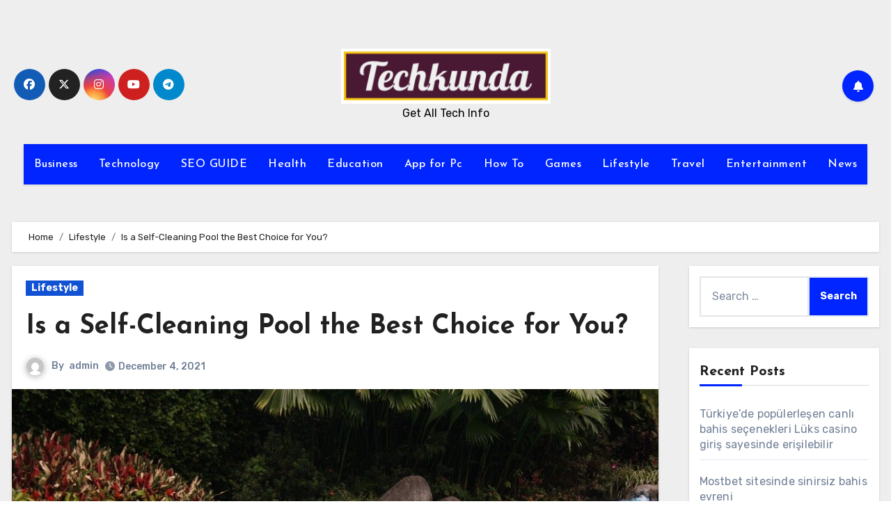

--- FILE ---
content_type: text/html; charset=UTF-8
request_url: https://techkunda.com/is-a-self-cleaning-pool-the-best-choice-for-you/
body_size: 32042
content:
<!-- =========================
  Page Breadcrumb   
============================== -->
<!DOCTYPE html>
<html lang="en-US" prefix="og: https://ogp.me/ns#">
<head>
<meta charset="UTF-8">
<meta name="viewport" content="width=device-width, initial-scale=1">
<link rel="profile" href="http://gmpg.org/xfn/11">
	<style>img:is([sizes="auto" i], [sizes^="auto," i]) { contain-intrinsic-size: 3000px 1500px }</style>
	
<!-- Search Engine Optimization by Rank Math - https://rankmath.com/ -->
<title>Is a Self-Cleaning Pool the Best Choice for You? -</title>
<meta name="description" content="Self-cleaning pools in Mackay may sound like an awesome idea, but they are not always the best option. Therefore, it is important to consider the costs and"/>
<meta name="robots" content="index, follow, max-snippet:-1, max-video-preview:-1, max-image-preview:large"/>
<link rel="canonical" href="https://techkunda.com/is-a-self-cleaning-pool-the-best-choice-for-you/" />
<meta property="og:locale" content="en_US" />
<meta property="og:type" content="article" />
<meta property="og:title" content="Is a Self-Cleaning Pool the Best Choice for You? -" />
<meta property="og:description" content="Self-cleaning pools in Mackay may sound like an awesome idea, but they are not always the best option. Therefore, it is important to consider the costs and" />
<meta property="og:url" content="https://techkunda.com/is-a-self-cleaning-pool-the-best-choice-for-you/" />
<meta property="article:section" content="Lifestyle" />
<meta property="og:image" content="https://techkunda.com/wp-content/uploads/2021/12/Is-a-Self-Cleaning-Pool-the-Best-Choice-for-You.jpeg" />
<meta property="og:image:secure_url" content="https://techkunda.com/wp-content/uploads/2021/12/Is-a-Self-Cleaning-Pool-the-Best-Choice-for-You.jpeg" />
<meta property="og:image:width" content="960" />
<meta property="og:image:height" content="640" />
<meta property="og:image:alt" content="Is a Self-Cleaning Pool the Best Choice for You?" />
<meta property="og:image:type" content="image/jpeg" />
<meta property="article:published_time" content="2021-12-04T12:02:35+00:00" />
<meta name="twitter:card" content="summary_large_image" />
<meta name="twitter:title" content="Is a Self-Cleaning Pool the Best Choice for You? -" />
<meta name="twitter:description" content="Self-cleaning pools in Mackay may sound like an awesome idea, but they are not always the best option. Therefore, it is important to consider the costs and" />
<meta name="twitter:image" content="https://techkunda.com/wp-content/uploads/2021/12/Is-a-Self-Cleaning-Pool-the-Best-Choice-for-You.jpeg" />
<meta name="twitter:label1" content="Written by" />
<meta name="twitter:data1" content="admin" />
<meta name="twitter:label2" content="Time to read" />
<meta name="twitter:data2" content="3 minutes" />
<script type="application/ld+json" class="rank-math-schema">{"@context":"https://schema.org","@graph":[{"@type":["Person","Organization"],"@id":"https://techkunda.com/#person","name":"admin","logo":{"@type":"ImageObject","@id":"https://techkunda.com/#logo","url":"https://techkunda.com/wp-content/uploads/2020/01/tk-Logo-150x79.png","contentUrl":"https://techkunda.com/wp-content/uploads/2020/01/tk-Logo-150x79.png","caption":"admin","inLanguage":"en-US"},"image":{"@type":"ImageObject","@id":"https://techkunda.com/#logo","url":"https://techkunda.com/wp-content/uploads/2020/01/tk-Logo-150x79.png","contentUrl":"https://techkunda.com/wp-content/uploads/2020/01/tk-Logo-150x79.png","caption":"admin","inLanguage":"en-US"}},{"@type":"WebSite","@id":"https://techkunda.com/#website","url":"https://techkunda.com","name":"admin","publisher":{"@id":"https://techkunda.com/#person"},"inLanguage":"en-US"},{"@type":"ImageObject","@id":"https://techkunda.com/wp-content/uploads/2021/12/Is-a-Self-Cleaning-Pool-the-Best-Choice-for-You.jpeg","url":"https://techkunda.com/wp-content/uploads/2021/12/Is-a-Self-Cleaning-Pool-the-Best-Choice-for-You.jpeg","width":"960","height":"640","caption":"Is a Self-Cleaning Pool the Best Choice for You?","inLanguage":"en-US"},{"@type":"WebPage","@id":"https://techkunda.com/is-a-self-cleaning-pool-the-best-choice-for-you/#webpage","url":"https://techkunda.com/is-a-self-cleaning-pool-the-best-choice-for-you/","name":"Is a Self-Cleaning Pool the Best Choice for You? -","datePublished":"2021-12-04T12:02:35+00:00","dateModified":"2021-12-04T12:02:35+00:00","isPartOf":{"@id":"https://techkunda.com/#website"},"primaryImageOfPage":{"@id":"https://techkunda.com/wp-content/uploads/2021/12/Is-a-Self-Cleaning-Pool-the-Best-Choice-for-You.jpeg"},"inLanguage":"en-US"},{"@type":"Person","@id":"https://techkunda.com/author/admin/","name":"admin","url":"https://techkunda.com/author/admin/","image":{"@type":"ImageObject","@id":"https://secure.gravatar.com/avatar/610a631bb06badc37dc47127fb7fd0c695db2ee05b76521fa978f01dd43dd3d9?s=96&amp;d=mm&amp;r=g","url":"https://secure.gravatar.com/avatar/610a631bb06badc37dc47127fb7fd0c695db2ee05b76521fa978f01dd43dd3d9?s=96&amp;d=mm&amp;r=g","caption":"admin","inLanguage":"en-US"},"sameAs":["https://techkunda.com"]},{"@type":"BlogPosting","headline":"Is a Self-Cleaning Pool the Best Choice for You? -","datePublished":"2021-12-04T12:02:35+00:00","dateModified":"2021-12-04T12:02:35+00:00","articleSection":"Lifestyle","author":{"@id":"https://techkunda.com/author/admin/","name":"admin"},"publisher":{"@id":"https://techkunda.com/#person"},"description":"Self-cleaning pools in Mackay may sound like an awesome idea, but they are not always the best option. Therefore, it is important to consider the costs and","name":"Is a Self-Cleaning Pool the Best Choice for You? -","@id":"https://techkunda.com/is-a-self-cleaning-pool-the-best-choice-for-you/#richSnippet","isPartOf":{"@id":"https://techkunda.com/is-a-self-cleaning-pool-the-best-choice-for-you/#webpage"},"image":{"@id":"https://techkunda.com/wp-content/uploads/2021/12/Is-a-Self-Cleaning-Pool-the-Best-Choice-for-You.jpeg"},"inLanguage":"en-US","mainEntityOfPage":{"@id":"https://techkunda.com/is-a-self-cleaning-pool-the-best-choice-for-you/#webpage"}}]}</script>
<!-- /Rank Math WordPress SEO plugin -->

<link rel='dns-prefetch' href='//fonts.googleapis.com' />
<link rel="alternate" type="application/rss+xml" title=" &raquo; Feed" href="https://techkunda.com/feed/" />
<link rel="alternate" type="application/rss+xml" title=" &raquo; Comments Feed" href="https://techkunda.com/comments/feed/" />
<script type="text/javascript">
/* <![CDATA[ */
window._wpemojiSettings = {"baseUrl":"https:\/\/s.w.org\/images\/core\/emoji\/16.0.1\/72x72\/","ext":".png","svgUrl":"https:\/\/s.w.org\/images\/core\/emoji\/16.0.1\/svg\/","svgExt":".svg","source":{"wpemoji":"https:\/\/techkunda.com\/wp-includes\/js\/wp-emoji.js?ver=6.8.3","twemoji":"https:\/\/techkunda.com\/wp-includes\/js\/twemoji.js?ver=6.8.3"}};
/**
 * @output wp-includes/js/wp-emoji-loader.js
 */

/**
 * Emoji Settings as exported in PHP via _print_emoji_detection_script().
 * @typedef WPEmojiSettings
 * @type {object}
 * @property {?object} source
 * @property {?string} source.concatemoji
 * @property {?string} source.twemoji
 * @property {?string} source.wpemoji
 * @property {?boolean} DOMReady
 * @property {?Function} readyCallback
 */

/**
 * Support tests.
 * @typedef SupportTests
 * @type {object}
 * @property {?boolean} flag
 * @property {?boolean} emoji
 */

/**
 * IIFE to detect emoji support and load Twemoji if needed.
 *
 * @param {Window} window
 * @param {Document} document
 * @param {WPEmojiSettings} settings
 */
( function wpEmojiLoader( window, document, settings ) {
	if ( typeof Promise === 'undefined' ) {
		return;
	}

	var sessionStorageKey = 'wpEmojiSettingsSupports';
	var tests = [ 'flag', 'emoji' ];

	/**
	 * Checks whether the browser supports offloading to a Worker.
	 *
	 * @since 6.3.0
	 *
	 * @private
	 *
	 * @returns {boolean}
	 */
	function supportsWorkerOffloading() {
		return (
			typeof Worker !== 'undefined' &&
			typeof OffscreenCanvas !== 'undefined' &&
			typeof URL !== 'undefined' &&
			URL.createObjectURL &&
			typeof Blob !== 'undefined'
		);
	}

	/**
	 * @typedef SessionSupportTests
	 * @type {object}
	 * @property {number} timestamp
	 * @property {SupportTests} supportTests
	 */

	/**
	 * Get support tests from session.
	 *
	 * @since 6.3.0
	 *
	 * @private
	 *
	 * @returns {?SupportTests} Support tests, or null if not set or older than 1 week.
	 */
	function getSessionSupportTests() {
		try {
			/** @type {SessionSupportTests} */
			var item = JSON.parse(
				sessionStorage.getItem( sessionStorageKey )
			);
			if (
				typeof item === 'object' &&
				typeof item.timestamp === 'number' &&
				new Date().valueOf() < item.timestamp + 604800 && // Note: Number is a week in seconds.
				typeof item.supportTests === 'object'
			) {
				return item.supportTests;
			}
		} catch ( e ) {}
		return null;
	}

	/**
	 * Persist the supports in session storage.
	 *
	 * @since 6.3.0
	 *
	 * @private
	 *
	 * @param {SupportTests} supportTests Support tests.
	 */
	function setSessionSupportTests( supportTests ) {
		try {
			/** @type {SessionSupportTests} */
			var item = {
				supportTests: supportTests,
				timestamp: new Date().valueOf()
			};

			sessionStorage.setItem(
				sessionStorageKey,
				JSON.stringify( item )
			);
		} catch ( e ) {}
	}

	/**
	 * Checks if two sets of Emoji characters render the same visually.
	 *
	 * This is used to determine if the browser is rendering an emoji with multiple data points
	 * correctly. set1 is the emoji in the correct form, using a zero-width joiner. set2 is the emoji
	 * in the incorrect form, using a zero-width space. If the two sets render the same, then the browser
	 * does not support the emoji correctly.
	 *
	 * This function may be serialized to run in a Worker. Therefore, it cannot refer to variables from the containing
	 * scope. Everything must be passed by parameters.
	 *
	 * @since 4.9.0
	 *
	 * @private
	 *
	 * @param {CanvasRenderingContext2D} context 2D Context.
	 * @param {string} set1 Set of Emoji to test.
	 * @param {string} set2 Set of Emoji to test.
	 *
	 * @return {boolean} True if the two sets render the same.
	 */
	function emojiSetsRenderIdentically( context, set1, set2 ) {
		// Cleanup from previous test.
		context.clearRect( 0, 0, context.canvas.width, context.canvas.height );
		context.fillText( set1, 0, 0 );
		var rendered1 = new Uint32Array(
			context.getImageData(
				0,
				0,
				context.canvas.width,
				context.canvas.height
			).data
		);

		// Cleanup from previous test.
		context.clearRect( 0, 0, context.canvas.width, context.canvas.height );
		context.fillText( set2, 0, 0 );
		var rendered2 = new Uint32Array(
			context.getImageData(
				0,
				0,
				context.canvas.width,
				context.canvas.height
			).data
		);

		return rendered1.every( function ( rendered2Data, index ) {
			return rendered2Data === rendered2[ index ];
		} );
	}

	/**
	 * Checks if the center point of a single emoji is empty.
	 *
	 * This is used to determine if the browser is rendering an emoji with a single data point
	 * correctly. The center point of an incorrectly rendered emoji will be empty. A correctly
	 * rendered emoji will have a non-zero value at the center point.
	 *
	 * This function may be serialized to run in a Worker. Therefore, it cannot refer to variables from the containing
	 * scope. Everything must be passed by parameters.
	 *
	 * @since 6.8.2
	 *
	 * @private
	 *
	 * @param {CanvasRenderingContext2D} context 2D Context.
	 * @param {string} emoji Emoji to test.
	 *
	 * @return {boolean} True if the center point is empty.
	 */
	function emojiRendersEmptyCenterPoint( context, emoji ) {
		// Cleanup from previous test.
		context.clearRect( 0, 0, context.canvas.width, context.canvas.height );
		context.fillText( emoji, 0, 0 );

		// Test if the center point (16, 16) is empty (0,0,0,0).
		var centerPoint = context.getImageData(16, 16, 1, 1);
		for ( var i = 0; i < centerPoint.data.length; i++ ) {
			if ( centerPoint.data[ i ] !== 0 ) {
				// Stop checking the moment it's known not to be empty.
				return false;
			}
		}

		return true;
	}

	/**
	 * Determines if the browser properly renders Emoji that Twemoji can supplement.
	 *
	 * This function may be serialized to run in a Worker. Therefore, it cannot refer to variables from the containing
	 * scope. Everything must be passed by parameters.
	 *
	 * @since 4.2.0
	 *
	 * @private
	 *
	 * @param {CanvasRenderingContext2D} context 2D Context.
	 * @param {string} type Whether to test for support of "flag" or "emoji".
	 * @param {Function} emojiSetsRenderIdentically Reference to emojiSetsRenderIdentically function, needed due to minification.
	 * @param {Function} emojiRendersEmptyCenterPoint Reference to emojiRendersEmptyCenterPoint function, needed due to minification.
	 *
	 * @return {boolean} True if the browser can render emoji, false if it cannot.
	 */
	function browserSupportsEmoji( context, type, emojiSetsRenderIdentically, emojiRendersEmptyCenterPoint ) {
		var isIdentical;

		switch ( type ) {
			case 'flag':
				/*
				 * Test for Transgender flag compatibility. Added in Unicode 13.
				 *
				 * To test for support, we try to render it, and compare the rendering to how it would look if
				 * the browser doesn't render it correctly (white flag emoji + transgender symbol).
				 */
				isIdentical = emojiSetsRenderIdentically(
					context,
					'\uD83C\uDFF3\uFE0F\u200D\u26A7\uFE0F', // as a zero-width joiner sequence
					'\uD83C\uDFF3\uFE0F\u200B\u26A7\uFE0F' // separated by a zero-width space
				);

				if ( isIdentical ) {
					return false;
				}

				/*
				 * Test for Sark flag compatibility. This is the least supported of the letter locale flags,
				 * so gives us an easy test for full support.
				 *
				 * To test for support, we try to render it, and compare the rendering to how it would look if
				 * the browser doesn't render it correctly ([C] + [Q]).
				 */
				isIdentical = emojiSetsRenderIdentically(
					context,
					'\uD83C\uDDE8\uD83C\uDDF6', // as the sequence of two code points
					'\uD83C\uDDE8\u200B\uD83C\uDDF6' // as the two code points separated by a zero-width space
				);

				if ( isIdentical ) {
					return false;
				}

				/*
				 * Test for English flag compatibility. England is a country in the United Kingdom, it
				 * does not have a two letter locale code but rather a five letter sub-division code.
				 *
				 * To test for support, we try to render it, and compare the rendering to how it would look if
				 * the browser doesn't render it correctly (black flag emoji + [G] + [B] + [E] + [N] + [G]).
				 */
				isIdentical = emojiSetsRenderIdentically(
					context,
					// as the flag sequence
					'\uD83C\uDFF4\uDB40\uDC67\uDB40\uDC62\uDB40\uDC65\uDB40\uDC6E\uDB40\uDC67\uDB40\uDC7F',
					// with each code point separated by a zero-width space
					'\uD83C\uDFF4\u200B\uDB40\uDC67\u200B\uDB40\uDC62\u200B\uDB40\uDC65\u200B\uDB40\uDC6E\u200B\uDB40\uDC67\u200B\uDB40\uDC7F'
				);

				return ! isIdentical;
			case 'emoji':
				/*
				 * Does Emoji 16.0 cause the browser to go splat?
				 *
				 * To test for Emoji 16.0 support, try to render a new emoji: Splatter.
				 *
				 * The splatter emoji is a single code point emoji. Testing for browser support
				 * required testing the center point of the emoji to see if it is empty.
				 *
				 * 0xD83E 0xDEDF (\uD83E\uDEDF) == 🫟 Splatter.
				 *
				 * When updating this test, please ensure that the emoji is either a single code point
				 * or switch to using the emojiSetsRenderIdentically function and testing with a zero-width
				 * joiner vs a zero-width space.
				 */
				var notSupported = emojiRendersEmptyCenterPoint( context, '\uD83E\uDEDF' );
				return ! notSupported;
		}

		return false;
	}

	/**
	 * Checks emoji support tests.
	 *
	 * This function may be serialized to run in a Worker. Therefore, it cannot refer to variables from the containing
	 * scope. Everything must be passed by parameters.
	 *
	 * @since 6.3.0
	 *
	 * @private
	 *
	 * @param {string[]} tests Tests.
	 * @param {Function} browserSupportsEmoji Reference to browserSupportsEmoji function, needed due to minification.
	 * @param {Function} emojiSetsRenderIdentically Reference to emojiSetsRenderIdentically function, needed due to minification.
	 * @param {Function} emojiRendersEmptyCenterPoint Reference to emojiRendersEmptyCenterPoint function, needed due to minification.
	 *
	 * @return {SupportTests} Support tests.
	 */
	function testEmojiSupports( tests, browserSupportsEmoji, emojiSetsRenderIdentically, emojiRendersEmptyCenterPoint ) {
		var canvas;
		if (
			typeof WorkerGlobalScope !== 'undefined' &&
			self instanceof WorkerGlobalScope
		) {
			canvas = new OffscreenCanvas( 300, 150 ); // Dimensions are default for HTMLCanvasElement.
		} else {
			canvas = document.createElement( 'canvas' );
		}

		var context = canvas.getContext( '2d', { willReadFrequently: true } );

		/*
		 * Chrome on OS X added native emoji rendering in M41. Unfortunately,
		 * it doesn't work when the font is bolder than 500 weight. So, we
		 * check for bold rendering support to avoid invisible emoji in Chrome.
		 */
		context.textBaseline = 'top';
		context.font = '600 32px Arial';

		var supports = {};
		tests.forEach( function ( test ) {
			supports[ test ] = browserSupportsEmoji( context, test, emojiSetsRenderIdentically, emojiRendersEmptyCenterPoint );
		} );
		return supports;
	}

	/**
	 * Adds a script to the head of the document.
	 *
	 * @ignore
	 *
	 * @since 4.2.0
	 *
	 * @param {string} src The url where the script is located.
	 *
	 * @return {void}
	 */
	function addScript( src ) {
		var script = document.createElement( 'script' );
		script.src = src;
		script.defer = true;
		document.head.appendChild( script );
	}

	settings.supports = {
		everything: true,
		everythingExceptFlag: true
	};

	// Create a promise for DOMContentLoaded since the worker logic may finish after the event has fired.
	var domReadyPromise = new Promise( function ( resolve ) {
		document.addEventListener( 'DOMContentLoaded', resolve, {
			once: true
		} );
	} );

	// Obtain the emoji support from the browser, asynchronously when possible.
	new Promise( function ( resolve ) {
		var supportTests = getSessionSupportTests();
		if ( supportTests ) {
			resolve( supportTests );
			return;
		}

		if ( supportsWorkerOffloading() ) {
			try {
				// Note that the functions are being passed as arguments due to minification.
				var workerScript =
					'postMessage(' +
					testEmojiSupports.toString() +
					'(' +
					[
						JSON.stringify( tests ),
						browserSupportsEmoji.toString(),
						emojiSetsRenderIdentically.toString(),
						emojiRendersEmptyCenterPoint.toString()
					].join( ',' ) +
					'));';
				var blob = new Blob( [ workerScript ], {
					type: 'text/javascript'
				} );
				var worker = new Worker( URL.createObjectURL( blob ), { name: 'wpTestEmojiSupports' } );
				worker.onmessage = function ( event ) {
					supportTests = event.data;
					setSessionSupportTests( supportTests );
					worker.terminate();
					resolve( supportTests );
				};
				return;
			} catch ( e ) {}
		}

		supportTests = testEmojiSupports( tests, browserSupportsEmoji, emojiSetsRenderIdentically, emojiRendersEmptyCenterPoint );
		setSessionSupportTests( supportTests );
		resolve( supportTests );
	} )
		// Once the browser emoji support has been obtained from the session, finalize the settings.
		.then( function ( supportTests ) {
			/*
			 * Tests the browser support for flag emojis and other emojis, and adjusts the
			 * support settings accordingly.
			 */
			for ( var test in supportTests ) {
				settings.supports[ test ] = supportTests[ test ];

				settings.supports.everything =
					settings.supports.everything && settings.supports[ test ];

				if ( 'flag' !== test ) {
					settings.supports.everythingExceptFlag =
						settings.supports.everythingExceptFlag &&
						settings.supports[ test ];
				}
			}

			settings.supports.everythingExceptFlag =
				settings.supports.everythingExceptFlag &&
				! settings.supports.flag;

			// Sets DOMReady to false and assigns a ready function to settings.
			settings.DOMReady = false;
			settings.readyCallback = function () {
				settings.DOMReady = true;
			};
		} )
		.then( function () {
			return domReadyPromise;
		} )
		.then( function () {
			// When the browser can not render everything we need to load a polyfill.
			if ( ! settings.supports.everything ) {
				settings.readyCallback();

				var src = settings.source || {};

				if ( src.concatemoji ) {
					addScript( src.concatemoji );
				} else if ( src.wpemoji && src.twemoji ) {
					addScript( src.twemoji );
					addScript( src.wpemoji );
				}
			}
		} );
} )( window, document, window._wpemojiSettings );

/* ]]> */
</script>
<style id='wp-emoji-styles-inline-css' type='text/css'>

	img.wp-smiley, img.emoji {
		display: inline !important;
		border: none !important;
		box-shadow: none !important;
		height: 1em !important;
		width: 1em !important;
		margin: 0 0.07em !important;
		vertical-align: -0.1em !important;
		background: none !important;
		padding: 0 !important;
	}
</style>
<link rel='stylesheet' id='wp-block-library-css' href='https://techkunda.com/wp-includes/css/dist/block-library/style.css?ver=6.8.3' type='text/css' media='all' />
<style id='wp-block-library-theme-inline-css' type='text/css'>
.wp-block-audio :where(figcaption){
  color:#555;
  font-size:13px;
  text-align:center;
}
.is-dark-theme .wp-block-audio :where(figcaption){
  color:#ffffffa6;
}

.wp-block-audio{
  margin:0 0 1em;
}

.wp-block-code{
  border:1px solid #ccc;
  border-radius:4px;
  font-family:Menlo,Consolas,monaco,monospace;
  padding:.8em 1em;
}

.wp-block-embed :where(figcaption){
  color:#555;
  font-size:13px;
  text-align:center;
}
.is-dark-theme .wp-block-embed :where(figcaption){
  color:#ffffffa6;
}

.wp-block-embed{
  margin:0 0 1em;
}

.blocks-gallery-caption{
  color:#555;
  font-size:13px;
  text-align:center;
}
.is-dark-theme .blocks-gallery-caption{
  color:#ffffffa6;
}

:root :where(.wp-block-image figcaption){
  color:#555;
  font-size:13px;
  text-align:center;
}
.is-dark-theme :root :where(.wp-block-image figcaption){
  color:#ffffffa6;
}

.wp-block-image{
  margin:0 0 1em;
}

.wp-block-pullquote{
  border-bottom:4px solid;
  border-top:4px solid;
  color:currentColor;
  margin-bottom:1.75em;
}
.wp-block-pullquote cite,.wp-block-pullquote footer,.wp-block-pullquote__citation{
  color:currentColor;
  font-size:.8125em;
  font-style:normal;
  text-transform:uppercase;
}

.wp-block-quote{
  border-left:.25em solid;
  margin:0 0 1.75em;
  padding-left:1em;
}
.wp-block-quote cite,.wp-block-quote footer{
  color:currentColor;
  font-size:.8125em;
  font-style:normal;
  position:relative;
}
.wp-block-quote:where(.has-text-align-right){
  border-left:none;
  border-right:.25em solid;
  padding-left:0;
  padding-right:1em;
}
.wp-block-quote:where(.has-text-align-center){
  border:none;
  padding-left:0;
}
.wp-block-quote.is-large,.wp-block-quote.is-style-large,.wp-block-quote:where(.is-style-plain){
  border:none;
}

.wp-block-search .wp-block-search__label{
  font-weight:700;
}

.wp-block-search__button{
  border:1px solid #ccc;
  padding:.375em .625em;
}

:where(.wp-block-group.has-background){
  padding:1.25em 2.375em;
}

.wp-block-separator.has-css-opacity{
  opacity:.4;
}

.wp-block-separator{
  border:none;
  border-bottom:2px solid;
  margin-left:auto;
  margin-right:auto;
}
.wp-block-separator.has-alpha-channel-opacity{
  opacity:1;
}
.wp-block-separator:not(.is-style-wide):not(.is-style-dots){
  width:100px;
}
.wp-block-separator.has-background:not(.is-style-dots){
  border-bottom:none;
  height:1px;
}
.wp-block-separator.has-background:not(.is-style-wide):not(.is-style-dots){
  height:2px;
}

.wp-block-table{
  margin:0 0 1em;
}
.wp-block-table td,.wp-block-table th{
  word-break:normal;
}
.wp-block-table :where(figcaption){
  color:#555;
  font-size:13px;
  text-align:center;
}
.is-dark-theme .wp-block-table :where(figcaption){
  color:#ffffffa6;
}

.wp-block-video :where(figcaption){
  color:#555;
  font-size:13px;
  text-align:center;
}
.is-dark-theme .wp-block-video :where(figcaption){
  color:#ffffffa6;
}

.wp-block-video{
  margin:0 0 1em;
}

:root :where(.wp-block-template-part.has-background){
  margin-bottom:0;
  margin-top:0;
  padding:1.25em 2.375em;
}
</style>
<style id='classic-theme-styles-inline-css' type='text/css'>
/**
 * These rules are needed for backwards compatibility.
 * They should match the button element rules in the base theme.json file.
 */
.wp-block-button__link {
	color: #ffffff;
	background-color: #32373c;
	border-radius: 9999px; /* 100% causes an oval, but any explicit but really high value retains the pill shape. */

	/* This needs a low specificity so it won't override the rules from the button element if defined in theme.json. */
	box-shadow: none;
	text-decoration: none;

	/* The extra 2px are added to size solids the same as the outline versions.*/
	padding: calc(0.667em + 2px) calc(1.333em + 2px);

	font-size: 1.125em;
}

.wp-block-file__button {
	background: #32373c;
	color: #ffffff;
	text-decoration: none;
}

</style>
<style id='rank-math-toc-block-style-inline-css' type='text/css'>
.wp-block-rank-math-toc-block nav ol{counter-reset:item}.wp-block-rank-math-toc-block nav ol li{display:block}.wp-block-rank-math-toc-block nav ol li:before{content:counters(item, ".") ". ";counter-increment:item}

</style>
<style id='global-styles-inline-css' type='text/css'>
:root{--wp--preset--aspect-ratio--square: 1;--wp--preset--aspect-ratio--4-3: 4/3;--wp--preset--aspect-ratio--3-4: 3/4;--wp--preset--aspect-ratio--3-2: 3/2;--wp--preset--aspect-ratio--2-3: 2/3;--wp--preset--aspect-ratio--16-9: 16/9;--wp--preset--aspect-ratio--9-16: 9/16;--wp--preset--color--black: #000000;--wp--preset--color--cyan-bluish-gray: #abb8c3;--wp--preset--color--white: #ffffff;--wp--preset--color--pale-pink: #f78da7;--wp--preset--color--vivid-red: #cf2e2e;--wp--preset--color--luminous-vivid-orange: #ff6900;--wp--preset--color--luminous-vivid-amber: #fcb900;--wp--preset--color--light-green-cyan: #7bdcb5;--wp--preset--color--vivid-green-cyan: #00d084;--wp--preset--color--pale-cyan-blue: #8ed1fc;--wp--preset--color--vivid-cyan-blue: #0693e3;--wp--preset--color--vivid-purple: #9b51e0;--wp--preset--gradient--vivid-cyan-blue-to-vivid-purple: linear-gradient(135deg,rgba(6,147,227,1) 0%,rgb(155,81,224) 100%);--wp--preset--gradient--light-green-cyan-to-vivid-green-cyan: linear-gradient(135deg,rgb(122,220,180) 0%,rgb(0,208,130) 100%);--wp--preset--gradient--luminous-vivid-amber-to-luminous-vivid-orange: linear-gradient(135deg,rgba(252,185,0,1) 0%,rgba(255,105,0,1) 100%);--wp--preset--gradient--luminous-vivid-orange-to-vivid-red: linear-gradient(135deg,rgba(255,105,0,1) 0%,rgb(207,46,46) 100%);--wp--preset--gradient--very-light-gray-to-cyan-bluish-gray: linear-gradient(135deg,rgb(238,238,238) 0%,rgb(169,184,195) 100%);--wp--preset--gradient--cool-to-warm-spectrum: linear-gradient(135deg,rgb(74,234,220) 0%,rgb(151,120,209) 20%,rgb(207,42,186) 40%,rgb(238,44,130) 60%,rgb(251,105,98) 80%,rgb(254,248,76) 100%);--wp--preset--gradient--blush-light-purple: linear-gradient(135deg,rgb(255,206,236) 0%,rgb(152,150,240) 100%);--wp--preset--gradient--blush-bordeaux: linear-gradient(135deg,rgb(254,205,165) 0%,rgb(254,45,45) 50%,rgb(107,0,62) 100%);--wp--preset--gradient--luminous-dusk: linear-gradient(135deg,rgb(255,203,112) 0%,rgb(199,81,192) 50%,rgb(65,88,208) 100%);--wp--preset--gradient--pale-ocean: linear-gradient(135deg,rgb(255,245,203) 0%,rgb(182,227,212) 50%,rgb(51,167,181) 100%);--wp--preset--gradient--electric-grass: linear-gradient(135deg,rgb(202,248,128) 0%,rgb(113,206,126) 100%);--wp--preset--gradient--midnight: linear-gradient(135deg,rgb(2,3,129) 0%,rgb(40,116,252) 100%);--wp--preset--font-size--small: 13px;--wp--preset--font-size--medium: 20px;--wp--preset--font-size--large: 36px;--wp--preset--font-size--x-large: 42px;--wp--preset--spacing--20: 0.44rem;--wp--preset--spacing--30: 0.67rem;--wp--preset--spacing--40: 1rem;--wp--preset--spacing--50: 1.5rem;--wp--preset--spacing--60: 2.25rem;--wp--preset--spacing--70: 3.38rem;--wp--preset--spacing--80: 5.06rem;--wp--preset--shadow--natural: 6px 6px 9px rgba(0, 0, 0, 0.2);--wp--preset--shadow--deep: 12px 12px 50px rgba(0, 0, 0, 0.4);--wp--preset--shadow--sharp: 6px 6px 0px rgba(0, 0, 0, 0.2);--wp--preset--shadow--outlined: 6px 6px 0px -3px rgba(255, 255, 255, 1), 6px 6px rgba(0, 0, 0, 1);--wp--preset--shadow--crisp: 6px 6px 0px rgba(0, 0, 0, 1);}:where(.is-layout-flex){gap: 0.5em;}:where(.is-layout-grid){gap: 0.5em;}body .is-layout-flex{display: flex;}.is-layout-flex{flex-wrap: wrap;align-items: center;}.is-layout-flex > :is(*, div){margin: 0;}body .is-layout-grid{display: grid;}.is-layout-grid > :is(*, div){margin: 0;}:where(.wp-block-columns.is-layout-flex){gap: 2em;}:where(.wp-block-columns.is-layout-grid){gap: 2em;}:where(.wp-block-post-template.is-layout-flex){gap: 1.25em;}:where(.wp-block-post-template.is-layout-grid){gap: 1.25em;}.has-black-color{color: var(--wp--preset--color--black) !important;}.has-cyan-bluish-gray-color{color: var(--wp--preset--color--cyan-bluish-gray) !important;}.has-white-color{color: var(--wp--preset--color--white) !important;}.has-pale-pink-color{color: var(--wp--preset--color--pale-pink) !important;}.has-vivid-red-color{color: var(--wp--preset--color--vivid-red) !important;}.has-luminous-vivid-orange-color{color: var(--wp--preset--color--luminous-vivid-orange) !important;}.has-luminous-vivid-amber-color{color: var(--wp--preset--color--luminous-vivid-amber) !important;}.has-light-green-cyan-color{color: var(--wp--preset--color--light-green-cyan) !important;}.has-vivid-green-cyan-color{color: var(--wp--preset--color--vivid-green-cyan) !important;}.has-pale-cyan-blue-color{color: var(--wp--preset--color--pale-cyan-blue) !important;}.has-vivid-cyan-blue-color{color: var(--wp--preset--color--vivid-cyan-blue) !important;}.has-vivid-purple-color{color: var(--wp--preset--color--vivid-purple) !important;}.has-black-background-color{background-color: var(--wp--preset--color--black) !important;}.has-cyan-bluish-gray-background-color{background-color: var(--wp--preset--color--cyan-bluish-gray) !important;}.has-white-background-color{background-color: var(--wp--preset--color--white) !important;}.has-pale-pink-background-color{background-color: var(--wp--preset--color--pale-pink) !important;}.has-vivid-red-background-color{background-color: var(--wp--preset--color--vivid-red) !important;}.has-luminous-vivid-orange-background-color{background-color: var(--wp--preset--color--luminous-vivid-orange) !important;}.has-luminous-vivid-amber-background-color{background-color: var(--wp--preset--color--luminous-vivid-amber) !important;}.has-light-green-cyan-background-color{background-color: var(--wp--preset--color--light-green-cyan) !important;}.has-vivid-green-cyan-background-color{background-color: var(--wp--preset--color--vivid-green-cyan) !important;}.has-pale-cyan-blue-background-color{background-color: var(--wp--preset--color--pale-cyan-blue) !important;}.has-vivid-cyan-blue-background-color{background-color: var(--wp--preset--color--vivid-cyan-blue) !important;}.has-vivid-purple-background-color{background-color: var(--wp--preset--color--vivid-purple) !important;}.has-black-border-color{border-color: var(--wp--preset--color--black) !important;}.has-cyan-bluish-gray-border-color{border-color: var(--wp--preset--color--cyan-bluish-gray) !important;}.has-white-border-color{border-color: var(--wp--preset--color--white) !important;}.has-pale-pink-border-color{border-color: var(--wp--preset--color--pale-pink) !important;}.has-vivid-red-border-color{border-color: var(--wp--preset--color--vivid-red) !important;}.has-luminous-vivid-orange-border-color{border-color: var(--wp--preset--color--luminous-vivid-orange) !important;}.has-luminous-vivid-amber-border-color{border-color: var(--wp--preset--color--luminous-vivid-amber) !important;}.has-light-green-cyan-border-color{border-color: var(--wp--preset--color--light-green-cyan) !important;}.has-vivid-green-cyan-border-color{border-color: var(--wp--preset--color--vivid-green-cyan) !important;}.has-pale-cyan-blue-border-color{border-color: var(--wp--preset--color--pale-cyan-blue) !important;}.has-vivid-cyan-blue-border-color{border-color: var(--wp--preset--color--vivid-cyan-blue) !important;}.has-vivid-purple-border-color{border-color: var(--wp--preset--color--vivid-purple) !important;}.has-vivid-cyan-blue-to-vivid-purple-gradient-background{background: var(--wp--preset--gradient--vivid-cyan-blue-to-vivid-purple) !important;}.has-light-green-cyan-to-vivid-green-cyan-gradient-background{background: var(--wp--preset--gradient--light-green-cyan-to-vivid-green-cyan) !important;}.has-luminous-vivid-amber-to-luminous-vivid-orange-gradient-background{background: var(--wp--preset--gradient--luminous-vivid-amber-to-luminous-vivid-orange) !important;}.has-luminous-vivid-orange-to-vivid-red-gradient-background{background: var(--wp--preset--gradient--luminous-vivid-orange-to-vivid-red) !important;}.has-very-light-gray-to-cyan-bluish-gray-gradient-background{background: var(--wp--preset--gradient--very-light-gray-to-cyan-bluish-gray) !important;}.has-cool-to-warm-spectrum-gradient-background{background: var(--wp--preset--gradient--cool-to-warm-spectrum) !important;}.has-blush-light-purple-gradient-background{background: var(--wp--preset--gradient--blush-light-purple) !important;}.has-blush-bordeaux-gradient-background{background: var(--wp--preset--gradient--blush-bordeaux) !important;}.has-luminous-dusk-gradient-background{background: var(--wp--preset--gradient--luminous-dusk) !important;}.has-pale-ocean-gradient-background{background: var(--wp--preset--gradient--pale-ocean) !important;}.has-electric-grass-gradient-background{background: var(--wp--preset--gradient--electric-grass) !important;}.has-midnight-gradient-background{background: var(--wp--preset--gradient--midnight) !important;}.has-small-font-size{font-size: var(--wp--preset--font-size--small) !important;}.has-medium-font-size{font-size: var(--wp--preset--font-size--medium) !important;}.has-large-font-size{font-size: var(--wp--preset--font-size--large) !important;}.has-x-large-font-size{font-size: var(--wp--preset--font-size--x-large) !important;}
:where(.wp-block-post-template.is-layout-flex){gap: 1.25em;}:where(.wp-block-post-template.is-layout-grid){gap: 1.25em;}
:where(.wp-block-columns.is-layout-flex){gap: 2em;}:where(.wp-block-columns.is-layout-grid){gap: 2em;}
:root :where(.wp-block-pullquote){font-size: 1.5em;line-height: 1.6;}
</style>
<link rel='stylesheet' id='contact-form-7-css' href='https://techkunda.com/wp-content/plugins/contact-form-7/includes/css/styles.css?ver=5.9.8' type='text/css' media='all' />
<link crossorigin="anonymous" rel='stylesheet' id='blogus-fonts-css' href='//fonts.googleapis.com/css?family=Josefin+Sans%3A300%2C400%2C500%2C700%7COpen+Sans%3A300%2C400%2C600%2C700%7CKalam%3A300%2C400%2C700%7CRokkitt%3A300%2C400%2C700%7CJost%3A300%2C400%2C500%2C700%7CPoppins%3A300%2C400%2C500%2C600%2C700%7CLato%3A300%2C400%2C700%7CNoto+Serif%3A300%2C400%2C700%7CRaleway%3A300%2C400%2C500%2C700%7CRoboto%3A300%2C400%2C500%2C700%7CRubik%3A300%2C400%2C500%2C700&#038;display=swap&#038;subset=latin,latin-ext' type='text/css' media='all' />
<link crossorigin="anonymous" rel='stylesheet' id='blogus-google-fonts-css' href='//fonts.googleapis.com/css?family=ABeeZee%7CAbel%7CAbril+Fatface%7CAclonica%7CAcme%7CActor%7CAdamina%7CAdvent+Pro%7CAguafina+Script%7CAkronim%7CAladin%7CAldrich%7CAlef%7CAlegreya%7CAlegreya+SC%7CAlegreya+Sans%7CAlegreya+Sans+SC%7CAlex+Brush%7CAlfa+Slab+One%7CAlice%7CAlike%7CAlike+Angular%7CAllan%7CAllerta%7CAllerta+Stencil%7CAllura%7CAlmendra%7CAlmendra+Display%7CAlmendra+SC%7CAmarante%7CAmaranth%7CAmatic+SC%7CAmatica+SC%7CAmethysta%7CAmiko%7CAmiri%7CAmita%7CAnaheim%7CAndada%7CAndika%7CAngkor%7CAnnie+Use+Your+Telescope%7CAnonymous+Pro%7CAntic%7CAntic+Didone%7CAntic+Slab%7CAnton%7CArapey%7CArbutus%7CArbutus+Slab%7CArchitects+Daughter%7CArchivo+Black%7CArchivo+Narrow%7CAref+Ruqaa%7CArima+Madurai%7CArimo%7CArizonia%7CArmata%7CArtifika%7CArvo%7CArya%7CAsap%7CAsar%7CAsset%7CAssistant%7CAstloch%7CAsul%7CAthiti%7CAtma%7CAtomic+Age%7CAubrey%7CAudiowide%7CAutour+One%7CAverage%7CAverage+Sans%7CAveria+Gruesa+Libre%7CAveria+Libre%7CAveria+Sans+Libre%7CAveria+Serif+Libre%7CBad+Script%7CBaloo%7CBaloo+Bhai%7CBaloo+Da%7CBaloo+Thambi%7CBalthazar%7CBangers%7CBasic%7CBattambang%7CBaumans%7CBayon%7CBelgrano%7CBelleza%7CBenchNine%7CBentham%7CBerkshire+Swash%7CBevan%7CBigelow+Rules%7CBigshot+One%7CBilbo%7CBilbo+Swash+Caps%7CBioRhyme%7CBioRhyme+Expanded%7CBiryani%7CBitter%7CBlack+Ops+One%7CBokor%7CBonbon%7CBoogaloo%7CBowlby+One%7CBowlby+One+SC%7CBrawler%7CBree+Serif%7CBubblegum+Sans%7CBubbler+One%7CBuda%7CBuenard%7CBungee%7CBungee+Hairline%7CBungee+Inline%7CBungee+Outline%7CBungee+Shade%7CButcherman%7CButterfly+Kids%7CCabin%7CCabin+Condensed%7CCabin+Sketch%7CCaesar+Dressing%7CCagliostro%7CCairo%7CCalligraffitti%7CCambay%7CCambo%7CCandal%7CCantarell%7CCantata+One%7CCantora+One%7CCapriola%7CCardo%7CCarme%7CCarrois+Gothic%7CCarrois+Gothic+SC%7CCarter+One%7CCatamaran%7CCaudex%7CCaveat%7CCaveat+Brush%7CCedarville+Cursive%7CCeviche+One%7CChanga%7CChanga+One%7CChango%7CChathura%7CChau+Philomene+One%7CChela+One%7CChelsea+Market%7CChenla%7CCherry+Cream+Soda%7CCherry+Swash%7CChewy%7CChicle%7CChivo%7CChonburi%7CCinzel%7CCinzel+Decorative%7CClicker+Script%7CCoda%7CCoda+Caption%7CCodystar%7CCoiny%7CCombo%7CComfortaa%7CComing+Soon%7CConcert+One%7CCondiment%7CContent%7CContrail+One%7CConvergence%7CCookie%7CCopse%7CCorben%7CCormorant%7CCormorant+Garamond%7CCormorant+Infant%7CCormorant+SC%7CCormorant+Unicase%7CCormorant+Upright%7CCourgette%7CCousine%7CCoustard%7CCovered+By+Your+Grace%7CCrafty+Girls%7CCreepster%7CCrete+Round%7CCrimson+Text%7CCroissant+One%7CCrushed%7CCuprum%7CCutive%7CCutive+Mono%7CDamion%7CDancing+Script%7CDangrek%7CDavid+Libre%7CDawning+of+a+New+Day%7CDays+One%7CDekko%7CDelius%7CDelius+Swash+Caps%7CDelius+Unicase%7CDella+Respira%7CDenk+One%7CDevonshire%7CDhurjati%7CDidact+Gothic%7CDiplomata%7CDiplomata+SC%7CDomine%7CDonegal+One%7CDoppio+One%7CDorsa%7CDosis%7CDr+Sugiyama%7CDroid+Sans%7CDroid+Sans+Mono%7CDroid+Serif%7CDuru+Sans%7CDynalight%7CEB+Garamond%7CEagle+Lake%7CEater%7CEconomica%7CEczar%7CEk+Mukta%7CEl+Messiri%7CElectrolize%7CElsie%7CElsie+Swash+Caps%7CEmblema+One%7CEmilys+Candy%7CEngagement%7CEnglebert%7CEnriqueta%7CErica+One%7CEsteban%7CEuphoria+Script%7CEwert%7CExo%7CExo+2%7CExpletus+Sans%7CFanwood+Text%7CFarsan%7CFascinate%7CFascinate+Inline%7CFaster+One%7CFasthand%7CFauna+One%7CFederant%7CFedero%7CFelipa%7CFenix%7CFinger+Paint%7CFira+Mono%7CFira+Sans%7CFjalla+One%7CFjord+One%7CFlamenco%7CFlavors%7CFondamento%7CFontdiner+Swanky%7CForum%7CFrancois+One%7CFrank+Ruhl+Libre%7CFreckle+Face%7CFredericka+the+Great%7CFredoka+One%7CFreehand%7CFresca%7CFrijole%7CFruktur%7CFugaz+One%7CGFS+Didot%7CGFS+Neohellenic%7CGabriela%7CGafata%7CGalada%7CGaldeano%7CGalindo%7CGentium+Basic%7CGentium+Book+Basic%7CGeo%7CGeostar%7CGeostar+Fill%7CGermania+One%7CGidugu%7CGilda+Display%7CGive+You+Glory%7CGlass+Antiqua%7CGlegoo%7CGloria+Hallelujah%7CGoblin+One%7CGochi+Hand%7CGorditas%7CGoudy+Bookletter+1911%7CGraduate%7CGrand+Hotel%7CGravitas+One%7CGreat+Vibes%7CGriffy%7CGruppo%7CGudea%7CGurajada%7CHabibi%7CHalant%7CHammersmith+One%7CHanalei%7CHanalei+Fill%7CHandlee%7CHanuman%7CHappy+Monkey%7CHarmattan%7CHeadland+One%7CHeebo%7CHenny+Penny%7CHerr+Von+Muellerhoff%7CHind%7CHind+Guntur%7CHind+Madurai%7CHind+Siliguri%7CHind+Vadodara%7CHoltwood+One+SC%7CHomemade+Apple%7CHomenaje%7CIM+Fell+DW+Pica%7CIM+Fell+DW+Pica+SC%7CIM+Fell+Double+Pica%7CIM+Fell+Double+Pica+SC%7CIM+Fell+English%7CIM+Fell+English+SC%7CIM+Fell+French+Canon%7CIM+Fell+French+Canon+SC%7CIM+Fell+Great+Primer%7CIM+Fell+Great+Primer+SC%7CIceberg%7CIceland%7CImprima%7CInconsolata%7CInder%7CIndie+Flower%7CInika%7CInknut+Antiqua%7CIrish+Grover%7CIstok+Web%7CItaliana%7CItalianno%7CItim%7CJacques+Francois%7CJacques+Francois+Shadow%7CJaldi%7CJim+Nightshade%7CJockey+One%7CJolly+Lodger%7CJomhuria%7CJosefin+Sans%7CJosefin+Slab%7CJoti+One%7CJudson%7CJulee%7CJulius+Sans+One%7CJunge%7CJura%7CJust+Another+Hand%7CJust+Me+Again+Down+Here%7CKadwa%7CKalam%7CKameron%7CKanit%7CKantumruy%7CKarla%7CKarma%7CKatibeh%7CKaushan+Script%7CKavivanar%7CKavoon%7CKdam+Thmor%7CKeania+One%7CKelly+Slab%7CKenia%7CKhand%7CKhmer%7CKhula%7CKite+One%7CKnewave%7CKotta+One%7CKoulen%7CKranky%7CKreon%7CKristi%7CKrona+One%7CKumar+One%7CKumar+One+Outline%7CKurale%7CLa+Belle+Aurore%7CLaila%7CLakki+Reddy%7CLalezar%7CLancelot%7CLateef%7CLato%7CLeague+Script%7CLeckerli+One%7CLedger%7CLekton%7CLemon%7CLemonada%7CLibre+Baskerville%7CLibre+Franklin%7CLife+Savers%7CLilita+One%7CLily+Script+One%7CLimelight%7CLinden+Hill%7CLobster%7CLobster+Two%7CLondrina+Outline%7CLondrina+Shadow%7CLondrina+Sketch%7CLondrina+Solid%7CLora%7CLove+Ya+Like+A+Sister%7CLoved+by+the+King%7CLovers+Quarrel%7CLuckiest+Guy%7CLusitana%7CLustria%7CMacondo%7CMacondo+Swash+Caps%7CMada%7CMagra%7CMaiden+Orange%7CMaitree%7CMako%7CMallanna%7CMandali%7CMarcellus%7CMarcellus+SC%7CMarck+Script%7CMargarine%7CMarko+One%7CMarmelad%7CMartel%7CMartel+Sans%7CMarvel%7CMate%7CMate+SC%7CMaven+Pro%7CMcLaren%7CMeddon%7CMedievalSharp%7CMedula+One%7CMeera+Inimai%7CMegrim%7CMeie+Script%7CMerienda%7CMerienda+One%7CMerriweather%7CMerriweather+Sans%7CMetal%7CMetal+Mania%7CMetamorphous%7CMetrophobic%7CMichroma%7CMilonga%7CMiltonian%7CMiltonian+Tattoo%7CMiniver%7CMiriam+Libre%7CMirza%7CMiss+Fajardose%7CMitr%7CModak%7CModern+Antiqua%7CMogra%7CMolengo%7CMolle%7CMonda%7CMonofett%7CMonoton%7CMonsieur+La+Doulaise%7CMontaga%7CMontez%7CMontserrat%7CMontserrat+Alternates%7CMontserrat+Subrayada%7CMoul%7CMoulpali%7CMountains+of+Christmas%7CMouse+Memoirs%7CMr+Bedfort%7CMr+Dafoe%7CMr+De+Haviland%7CMrs+Saint+Delafield%7CMrs+Sheppards%7CMukta+Vaani%7CMuli%7CMystery+Quest%7CNTR%7CNeucha%7CNeuton%7CNew+Rocker%7CNews+Cycle%7CNiconne%7CNixie+One%7CNobile%7CNokora%7CNorican%7CNosifer%7CNothing+You+Could+Do%7CNoticia+Text%7CNoto+Sans%7CNoto+Serif%7CNova+Cut%7CNova+Flat%7CNova+Mono%7CNova+Oval%7CNova+Round%7CNova+Script%7CNova+Slim%7CNova+Square%7CNumans%7CNunito%7COdor+Mean+Chey%7COffside%7COld+Standard+TT%7COldenburg%7COleo+Script%7COleo+Script+Swash+Caps%7COpen+Sans%7COpen+Sans+Condensed%7COranienbaum%7COrbitron%7COregano%7COrienta%7COriginal+Surfer%7COswald%7COver+the+Rainbow%7COverlock%7COverlock+SC%7COvo%7COxygen%7COxygen+Mono%7CPT+Mono%7CPT+Sans%7CPT+Sans+Caption%7CPT+Sans+Narrow%7CPT+Serif%7CPT+Serif+Caption%7CPacifico%7CPalanquin%7CPalanquin+Dark%7CPaprika%7CParisienne%7CPassero+One%7CPassion+One%7CPathway+Gothic+One%7CPatrick+Hand%7CPatrick+Hand+SC%7CPattaya%7CPatua+One%7CPavanam%7CPaytone+One%7CPeddana%7CPeralta%7CPermanent+Marker%7CPetit+Formal+Script%7CPetrona%7CPhilosopher%7CPiedra%7CPinyon+Script%7CPirata+One%7CPlaster%7CPlay%7CPlayball%7CPlayfair+Display%7CPlayfair+Display+SC%7CPodkova%7CPoiret+One%7CPoller+One%7CPoly%7CPompiere%7CPontano+Sans%7CPoppins%7CPort+Lligat+Sans%7CPort+Lligat+Slab%7CPragati+Narrow%7CPrata%7CPreahvihear%7CPress+Start+2P%7CPridi%7CPrincess+Sofia%7CProciono%7CPrompt%7CProsto+One%7CProza+Libre%7CPuritan%7CPurple+Purse%7CQuando%7CQuantico%7CQuattrocento%7CQuattrocento+Sans%7CQuestrial%7CQuicksand%7CQuintessential%7CQwigley%7CRacing+Sans+One%7CRadley%7CRajdhani%7CRakkas%7CRaleway%7CRaleway+Dots%7CRamabhadra%7CRamaraja%7CRambla%7CRammetto+One%7CRanchers%7CRancho%7CRanga%7CRasa%7CRationale%7CRavi+Prakash%7CRedressed%7CReem+Kufi%7CReenie+Beanie%7CRevalia%7CRhodium+Libre%7CRibeye%7CRibeye+Marrow%7CRighteous%7CRisque%7CRoboto%7CRoboto+Condensed%7CRoboto+Mono%7CRoboto+Slab%7CRochester%7CRock+Salt%7CRokkitt%7CRomanesco%7CRopa+Sans%7CRosario%7CRosarivo%7CRouge+Script%7CRozha+One%7CRubik%7CRubik+Mono+One%7CRubik+One%7CRuda%7CRufina%7CRuge+Boogie%7CRuluko%7CRum+Raisin%7CRuslan+Display%7CRusso+One%7CRuthie%7CRye%7CSacramento%7CSahitya%7CSail%7CSalsa%7CSanchez%7CSancreek%7CSansita+One%7CSarala%7CSarina%7CSarpanch%7CSatisfy%7CScada%7CScheherazade%7CSchoolbell%7CScope+One%7CSeaweed+Script%7CSecular+One%7CSevillana%7CSeymour+One%7CShadows+Into+Light%7CShadows+Into+Light+Two%7CShanti%7CShare%7CShare+Tech%7CShare+Tech+Mono%7CShojumaru%7CShort+Stack%7CShrikhand%7CSiemreap%7CSigmar+One%7CSignika%7CSignika+Negative%7CSimonetta%7CSintony%7CSirin+Stencil%7CSix+Caps%7CSkranji%7CSlabo+13px%7CSlabo+27px%7CSlackey%7CSmokum%7CSmythe%7CSniglet%7CSnippet%7CSnowburst+One%7CSofadi+One%7CSofia%7CSonsie+One%7CSorts+Mill+Goudy%7CSource+Code+Pro%7CSource+Sans+Pro%7CSource+Serif+Pro%7CSpace+Mono%7CSpecial+Elite%7CSpicy+Rice%7CSpinnaker%7CSpirax%7CSquada+One%7CSree+Krushnadevaraya%7CSriracha%7CStalemate%7CStalinist+One%7CStardos+Stencil%7CStint+Ultra+Condensed%7CStint+Ultra+Expanded%7CStoke%7CStrait%7CSue+Ellen+Francisco%7CSuez+One%7CSumana%7CSunshiney%7CSupermercado+One%7CSura%7CSuranna%7CSuravaram%7CSuwannaphum%7CSwanky+and+Moo+Moo%7CSyncopate%7CTangerine%7CTaprom%7CTauri%7CTaviraj%7CTeko%7CTelex%7CTenali+Ramakrishna%7CTenor+Sans%7CText+Me+One%7CThe+Girl+Next+Door%7CTienne%7CTillana%7CTimmana%7CTinos%7CTitan+One%7CTitillium+Web%7CTrade+Winds%7CTrirong%7CTrocchi%7CTrochut%7CTrykker%7CTulpen+One%7CUbuntu%7CUbuntu+Condensed%7CUbuntu+Mono%7CUltra%7CUncial+Antiqua%7CUnderdog%7CUnica+One%7CUnifrakturCook%7CUnifrakturMaguntia%7CUnkempt%7CUnlock%7CUnna%7CVT323%7CVampiro+One%7CVarela%7CVarela+Round%7CVast+Shadow%7CVesper+Libre%7CVibur%7CVidaloka%7CViga%7CVoces%7CVolkhov%7CVollkorn%7CVoltaire%7CWaiting+for+the+Sunrise%7CWallpoet%7CWalter+Turncoat%7CWarnes%7CWellfleet%7CWendy+One%7CWire+One%7CWork+Sans%7CYanone+Kaffeesatz%7CYantramanav%7CYatra+One%7CYellowtail%7CYeseva+One%7CYesteryear%7CYrsa%7CZeyada&#038;subset=latin%2Clatin-ext' type='text/css' media='all' />
<link rel='stylesheet' id='bootstrap-css' href='https://techkunda.com/wp-content/themes/blogus/css/bootstrap.css?ver=6.8.3' type='text/css' media='all' />
<link rel='stylesheet' id='blogus-style-css' href='https://techkunda.com/wp-content/themes/blogus/style.css?ver=6.8.3' type='text/css' media='all' />
<link rel='stylesheet' id='blogus-default-css' href='https://techkunda.com/wp-content/themes/blogus/css/colors/default.css?ver=6.8.3' type='text/css' media='all' />
<link rel='stylesheet' id='all-css-css' href='https://techkunda.com/wp-content/themes/blogus/css/all.css?ver=6.8.3' type='text/css' media='all' />
<link rel='stylesheet' id='dark-css' href='https://techkunda.com/wp-content/themes/blogus/css/colors/dark.css?ver=6.8.3' type='text/css' media='all' />
<link rel='stylesheet' id='swiper-bundle-css-css' href='https://techkunda.com/wp-content/themes/blogus/css/swiper-bundle.css?ver=6.8.3' type='text/css' media='all' />
<link rel='stylesheet' id='smartmenus-css' href='https://techkunda.com/wp-content/themes/blogus/css/jquery.smartmenus.bootstrap.css?ver=6.8.3' type='text/css' media='all' />
<link rel='stylesheet' id='animate-css' href='https://techkunda.com/wp-content/themes/blogus/css/animate.css?ver=6.8.3' type='text/css' media='all' />
<link rel='stylesheet' id='blogus-custom-css-css' href='https://techkunda.com/wp-content/themes/blogus/inc/ansar/customize/css/customizer.css?ver=1.0' type='text/css' media='all' />
<script type="text/javascript" src="https://techkunda.com/wp-includes/js/jquery/jquery.js?ver=3.7.1" id="jquery-core-js"></script>
<script type="text/javascript" src="https://techkunda.com/wp-includes/js/jquery/jquery-migrate.js?ver=3.4.1" id="jquery-migrate-js"></script>
<script type="text/javascript" src="https://techkunda.com/wp-content/themes/blogus/js/navigation.js?ver=6.8.3" id="blogus-navigation-js"></script>
<script type="text/javascript" src="https://techkunda.com/wp-content/themes/blogus/js/bootstrap.js?ver=6.8.3" id="blogus_bootstrap_script-js"></script>
<script type="text/javascript" src="https://techkunda.com/wp-content/themes/blogus/js/swiper-bundle.js?ver=6.8.3" id="swiper-bundle-js"></script>
<script type="text/javascript" src="https://techkunda.com/wp-content/themes/blogus/js/main.js?ver=6.8.3" id="blogus_main-js-js"></script>
<script type="text/javascript" src="https://techkunda.com/wp-content/themes/blogus/js/sticksy.min.js?ver=6.8.3" id="sticksy-js-js"></script>
<script type="text/javascript" src="https://techkunda.com/wp-content/themes/blogus/js/jquery.smartmenus.js?ver=6.8.3" id="smartmenus-js-js"></script>
<script type="text/javascript" src="https://techkunda.com/wp-content/themes/blogus/js/jquery.smartmenus.bootstrap.js?ver=6.8.3" id="bootstrap-smartmenus-js-js"></script>
<script type="text/javascript" src="https://techkunda.com/wp-content/themes/blogus/js/jquery.cookie.min.js?ver=6.8.3" id="jquery-cookie-js"></script>
<link rel="https://api.w.org/" href="https://techkunda.com/wp-json/" /><link rel="alternate" title="JSON" type="application/json" href="https://techkunda.com/wp-json/wp/v2/posts/9637" /><link rel="EditURI" type="application/rsd+xml" title="RSD" href="https://techkunda.com/xmlrpc.php?rsd" />
<meta name="generator" content="WordPress 6.8.3" />
<link rel='shortlink' href='https://techkunda.com/?p=9637' />
<link rel="alternate" title="oEmbed (JSON)" type="application/json+oembed" href="https://techkunda.com/wp-json/oembed/1.0/embed?url=https%3A%2F%2Ftechkunda.com%2Fis-a-self-cleaning-pool-the-best-choice-for-you%2F" />
<link rel="alternate" title="oEmbed (XML)" type="text/xml+oembed" href="https://techkunda.com/wp-json/oembed/1.0/embed?url=https%3A%2F%2Ftechkunda.com%2Fis-a-self-cleaning-pool-the-best-choice-for-you%2F&#038;format=xml" />
<meta name="generator" content="performance-lab 3.4.0; plugins: ">
<!-- Head & Footer Code: Site-wide HEAD section start (post) -->
 <meta name="publicationmedia-verification" content="fa9420ee-0b83-464f-b3be-b2a0f63b3ccb">
<!-- Head & Footer Code: Site-wide HEAD section end (post) -->
    <style>
    .bs-blog-post p:nth-of-type(1)::first-letter {
        display: none;
    }
    </style>
    <style type="text/css" id="custom-background-css">
        :root {
            --wrap-color: #eee        }
    </style>
    <style type="text/css">
                    .site-title a,
            .site-description {
                color: #000;
            }

            .site-branding-text .site-title a {
                font-size: px;
            }

            @media only screen and (max-width: 640px) {
                .site-branding-text .site-title a {
                    font-size: 26px;
                }
            }

            @media only screen and (max-width: 375px) {
                .site-branding-text .site-title a {
                    font-size: 26px;
                }
            }
            </style>
    <link rel="amphtml" href="https://techkunda.com/is-a-self-cleaning-pool-the-best-choice-for-you/?amp">		<style type="text/css" id="wp-custom-css">
			.bs-footer-bottom-area {
	display: none !important;
}		</style>
		</head>
<body class="wp-singular post-template-default single single-post postid-9637 single-format-standard wp-custom-logo wp-embed-responsive wp-theme-blogus  ta-hide-date-author-in-list defaultcolor" >
<div id="page" class="site">
<a class="skip-link screen-reader-text" href="#content">
Skip to content</a>
    
<!--wrapper-->
<div class="wrapper" id="custom-background-css">
        <!--==================== TOP BAR ====================-->
        <!--header-->
    <header class="bs-default">
      <div class="clearfix"></div>
      <!-- Main Menu Area-->
      <div class="bs-header-main d-none d-lg-block" style="background-image: url('');">
        <div class="inner">
          <div class="container">
            <div class="row align-items-center">
              <div class="col-md-3 left-nav">
                    <ul class="bs-social info-left">
                <li>
            <a href="#">
              <i class="fab fa-facebook"></i>
            </a>
          </li>
                    <li>
            <a href="#">
              <i class="fa-brands fa-x-twitter"></i>
            </a>
          </li>
                    <li>
            <a href="#">
              <i class="fab fa-instagram"></i>
            </a>
          </li>
                    <li>
            <a href="#">
              <i class="fab fa-youtube"></i>
            </a>
          </li>
                    <li>
            <a href="#">
              <i class="fab fa-telegram"></i>
            </a>
          </li>
              </ul>
                </div>
              <div class="navbar-header col-md-6">
                  <!-- Display the Custom Logo -->
                  <div class="site-logo">
                      <a href="https://techkunda.com/" class="navbar-brand" rel="home" data-wpel-link="internal"><img width="301" height="79" src="https://techkunda.com/wp-content/uploads/2020/01/tk-Logo.png" class="custom-logo" alt="techkunda" decoding="async" /></a>                  </div>
                  <div class="site-branding-text  ">
                                          <p class="site-title"> <a href="https://techkunda.com/" rel="home" data-wpel-link="internal"></a></p>
                                          <p class="site-description">Get All Tech Info</p>
                  </div>
              </div>     
              <div class="col-md-3">
                <div class="info-right right-nav d-flex align-items-center justify-content-center justify-content-md-end">
                           <a class="subscribe-btn" href="#"><i class="fas fa-bell"></i></a>
                      
                </div>
              </div>
            </div>
          </div>
        </div>
      </div>
      <!-- /Main Menu Area-->
      <div class="bs-menu-full">
        <nav class="navbar navbar-expand-lg navbar-wp">
          <div class="container"> 
            <!-- Mobile Header -->
            <div class="m-header align-items-center">
                <!-- navbar-toggle -->
                <button class="navbar-toggler x collapsed" type="button" data-bs-toggle="collapse"
                  data-bs-target="#navbar-wp" aria-controls="navbar-wp" aria-expanded="false"
                  aria-label="Toggle navigation"> 
                    <span class="icon-bar"></span>
                    <span class="icon-bar"></span>
                    <span class="icon-bar"></span>
                </button>
                <div class="navbar-header">
                  <!-- Display the Custom Logo -->
                  <div class="site-logo">
                      <a href="https://techkunda.com/" class="navbar-brand" rel="home" data-wpel-link="internal"><img width="301" height="79" src="https://techkunda.com/wp-content/uploads/2020/01/tk-Logo.png" class="custom-logo" alt="techkunda" decoding="async" /></a>                  </div>
                  <div class="site-branding-text  ">
                    <div class="site-title"><a href="https://techkunda.com/" rel="home" data-wpel-link="internal"></a></div>
                    <p class="site-description">Get All Tech Info</p>
                  </div>
                </div>
                <div class="right-nav"> 
                  <!-- /navbar-toggle -->
                                  </div>
            </div>
            <!-- /Mobile Header -->
            <!-- Navigation -->
              <div class="collapse navbar-collapse" id="navbar-wp">
                <ul id="menu-hd" class="nav navbar-nav mx-auto "><li id="menu-item-7711" class="menu-item menu-item-type-taxonomy menu-item-object-category menu-item-7711"><a class="nav-link" title="Business" href="https://techkunda.com/category/business/" data-wpel-link="internal">Business</a></li>
<li id="menu-item-8275" class="menu-item menu-item-type-taxonomy menu-item-object-category menu-item-8275"><a class="nav-link" title="Technology" href="https://techkunda.com/category/technology/" data-wpel-link="internal">Technology</a></li>
<li id="menu-item-7713" class="menu-item menu-item-type-taxonomy menu-item-object-category menu-item-7713"><a class="nav-link" title="SEO GUIDE" href="https://techkunda.com/category/seo-guide/" data-wpel-link="internal">SEO GUIDE</a></li>
<li id="menu-item-7714" class="menu-item menu-item-type-taxonomy menu-item-object-category menu-item-7714"><a class="nav-link" title="Health" href="https://techkunda.com/category/health/" data-wpel-link="internal">Health</a></li>
<li id="menu-item-7790" class="menu-item menu-item-type-taxonomy menu-item-object-category menu-item-7790"><a class="nav-link" title="Education" href="https://techkunda.com/category/education/" data-wpel-link="internal">Education</a></li>
<li id="menu-item-7712" class="menu-item menu-item-type-taxonomy menu-item-object-category menu-item-7712"><a class="nav-link" title="App for Pc" href="https://techkunda.com/category/app-for-pc/" data-wpel-link="internal">App for Pc</a></li>
<li id="menu-item-7715" class="menu-item menu-item-type-taxonomy menu-item-object-category menu-item-7715"><a class="nav-link" title="How To" href="https://techkunda.com/category/how-to/" data-wpel-link="internal">How To</a></li>
<li id="menu-item-7716" class="menu-item menu-item-type-taxonomy menu-item-object-category menu-item-7716"><a class="nav-link" title="Games" href="https://techkunda.com/category/games/" data-wpel-link="internal">Games</a></li>
<li id="menu-item-7717" class="menu-item menu-item-type-taxonomy menu-item-object-category current-post-ancestor current-menu-parent current-post-parent menu-item-7717"><a class="nav-link" title="Lifestyle" href="https://techkunda.com/category/lifestyle/" data-wpel-link="internal">Lifestyle</a></li>
<li id="menu-item-8276" class="menu-item menu-item-type-taxonomy menu-item-object-category menu-item-8276"><a class="nav-link" title="Travel" href="https://techkunda.com/category/travel/" data-wpel-link="internal">Travel</a></li>
<li id="menu-item-11029" class="menu-item menu-item-type-taxonomy menu-item-object-category menu-item-11029"><a class="nav-link" title="Entertainment" href="https://techkunda.com/category/entertainment/" data-wpel-link="internal">Entertainment</a></li>
<li id="menu-item-11031" class="menu-item menu-item-type-taxonomy menu-item-object-category menu-item-11031"><a class="nav-link" title="News" href="https://techkunda.com/category/news/" data-wpel-link="internal">News</a></li>
</ul>              </div>
            <!-- /Navigation -->
          </div>
        </nav>
      </div>
      <!--/main Menu Area-->
    </header>
    <!--/header-->
    <!--mainfeatured start-->
    <div class="mainfeatured mb-4">
        <!--container-->
        <div class="container">
            <!--row-->
            <div class="row">              
                  
            </div><!--/row-->
        </div><!--/container-->
    </div>
    <!--mainfeatured end-->
            <main id="content" class="single-class">
  <div class="container"> 
    <!--row-->
    <div class="row">
      <!--==================== breadcrumb section ====================-->
        <div class="bs-breadcrumb-section">
            <div class="overlay">
                <div class="container">
                    <div class="row">
                        <nav aria-label="breadcrumb">
                            <ol class="breadcrumb">
                                <div role="navigation" aria-label="Breadcrumbs" class="breadcrumb-trail breadcrumbs" itemprop="breadcrumb"><ul class="breadcrumb trail-items" itemscope itemtype="http://schema.org/BreadcrumbList"><meta name="numberOfItems" content="3" /><meta name="itemListOrder" content="Ascending" /><li itemprop="itemListElement breadcrumb-item" itemscope itemtype="http://schema.org/ListItem" class="trail-item breadcrumb-item  trail-begin"><a href="https://techkunda.com/" rel="home" itemprop="item" data-wpel-link="internal"><span itemprop="name">Home</span></a><meta itemprop="position" content="1" /></li><li itemprop="itemListElement breadcrumb-item" itemscope itemtype="http://schema.org/ListItem" class="trail-item breadcrumb-item "><a href="https://techkunda.com/category/lifestyle/" itemprop="item" data-wpel-link="internal"><span itemprop="name">Lifestyle</span></a><meta itemprop="position" content="2" /></li><li itemprop="itemListElement breadcrumb-item" itemscope itemtype="http://schema.org/ListItem" class="trail-item breadcrumb-item  trail-end"><span itemprop="name"><span itemprop="name">Is a Self-Cleaning Pool the Best Choice for You?</span></span><meta itemprop="position" content="3" /></li></ul></div> 
                            </ol>
                        </nav>
                    </div>
                </div>
            </div>
        </div>
     
        <div class="col-lg-9">
                            <div class="bs-blog-post single"> 
                <div class="bs-header">
                                <div class="bs-blog-category">
            
                    <a class="blogus-categories category-color-1" href="https://techkunda.com/category/lifestyle/" alt="View all posts in Lifestyle" data-wpel-link="internal"> 
                        Lifestyle
                    </a>        </div>
                            <h1 class="title"> 
                        <a href="https://techkunda.com/is-a-self-cleaning-pool-the-best-choice-for-you/" title="Permalink to: Is a Self-Cleaning Pool the Best Choice for You?" data-wpel-link="internal">
                            Is a Self-Cleaning Pool the Best Choice for You?                        </a>
                    </h1>

                    <div class="bs-info-author-block">
                        <div class="bs-blog-meta mb-0"> 
                                                            <span class="bs-author">
                                    <a class="auth" href="https://techkunda.com/author/admin/" data-wpel-link="internal">
                                        <img alt='' src='https://secure.gravatar.com/avatar/610a631bb06badc37dc47127fb7fd0c695db2ee05b76521fa978f01dd43dd3d9?s=150&#038;d=mm&#038;r=g' srcset='https://secure.gravatar.com/avatar/610a631bb06badc37dc47127fb7fd0c695db2ee05b76521fa978f01dd43dd3d9?s=300&#038;d=mm&#038;r=g 2x' class='avatar avatar-150 photo' height='150' width='150' decoding='async'/>                                    </a> 
                                    By                                    <a class="ms-1" href="https://techkunda.com/author/admin/" data-wpel-link="internal">
                                        admin                                    </a>
                                </span>
                                    <span class="bs-blog-date">
            <a href="https://techkunda.com/2021/12/" data-wpel-link="internal"><time datetime="">December 4, 2021</time></a>
        </span>
                            </div>
                    </div>
                </div>
                <div class="bs-blog-thumb"><img width="960" height="640" src="https://techkunda.com/wp-content/uploads/2021/12/Is-a-Self-Cleaning-Pool-the-Best-Choice-for-You.jpeg" class="img-fluid attachment-full size-full wp-post-image" alt="Is a Self-Cleaning Pool the Best Choice for You?" decoding="async" fetchpriority="high" srcset="https://techkunda.com/wp-content/uploads/2021/12/Is-a-Self-Cleaning-Pool-the-Best-Choice-for-You.jpeg 960w, https://techkunda.com/wp-content/uploads/2021/12/Is-a-Self-Cleaning-Pool-the-Best-Choice-for-You-300x200.jpeg 300w, https://techkunda.com/wp-content/uploads/2021/12/Is-a-Self-Cleaning-Pool-the-Best-Choice-for-You-768x512.jpeg 768w, https://techkunda.com/wp-content/uploads/2021/12/Is-a-Self-Cleaning-Pool-the-Best-Choice-for-You-696x464.jpeg 696w, https://techkunda.com/wp-content/uploads/2021/12/Is-a-Self-Cleaning-Pool-the-Best-Choice-for-You-630x420.jpeg 630w" sizes="(max-width: 960px) 100vw, 960px" /></div>                <article class="small single">
                    <p style="text-align: justify;">Self-cleaning pools in Mackay may sound like an awesome idea, but they are not always the best option. Therefore, it is important to consider the costs and benefits of this product before purchasing one.</p>
<p style="text-align: justify;">A self-cleaning pool is a type of pool that cleans itself by using a filter, chemicals, or both. These pools can be used for residential and commercial purposes.</p>
<h1 style="text-align: center;"><strong>Is a Self-Cleaning Pool the Best Choice for You?</strong></h1>
<p style="text-align: justify;">The <a href="https://smartselfcleaningpools.com.au/mackay-swimming-pools/" target="_blank" rel="noopener external noreferrer" data-wpel-link="external">Mackay self-cleaning pools</a> will save time, money, and energy for those who use them. Nowadays, many homeowners opt to invest in pool cleaning systems that give them peace of mind. These systems are becoming increasingly popular as they make maintaining pools easier and prevent water damage.</p>
<p style="text-align: justify;">The self-cleaning pool system is now sold as an option to the classic pool floor cleaner that rolls around and vacuums debris. But is a self-cleaning pool worth it? When choosing between the two, several factors include cost, time, convenience, and durability.</p>
<h2 style="text-align: justify;"><strong>Self-Cleaning Pool System</strong></h2>
<p style="text-align: justify;">In the self-cleaning pool system, high-tech vacuum units can be operated by remote control. The system works by sucking up dirt, sand and other debris that gathers on the bottom of the pool floor into a tank and then compressing it.</p>
<p style="text-align: justify;">As the temperatures reach their highest levels, people across the country are starting to think about how they will be taking care of their pools. However, when it comes to cleaning a pool, most people find themselves using a lot of time and energy. This could all change with introducing a new feature from Dolphin USA. The new feature makes cleaning your pool easier than ever before!</p>
<div style="clear:both; margin-top:0em; margin-bottom:1em;"><a href="https://techkunda.com/7-amazing-mothers-day-food-ideas/" target="_blank" rel="nofollow" class="u230dd51962e4a205805570163dba258a" data-wpel-link="internal"><!-- INLINE RELATED POSTS 1/3 //--><style> .u230dd51962e4a205805570163dba258a { padding:0px; margin: 0; padding-top:1em!important; padding-bottom:1em!important; width:100%; display: block; font-weight:bold; background-color:inherit; border:0!important; border-left:4px solid inherit!important; box-shadow: 0 1px 2px rgba(0, 0, 0, 0.17); -moz-box-shadow: 0 1px 2px rgba(0, 0, 0, 0.17); -o-box-shadow: 0 1px 2px rgba(0, 0, 0, 0.17); -webkit-box-shadow: 0 1px 2px rgba(0, 0, 0, 0.17); text-decoration:none; } .u230dd51962e4a205805570163dba258a:active, .u230dd51962e4a205805570163dba258a:hover { opacity: 1; transition: opacity 250ms; webkit-transition: opacity 250ms; text-decoration:none; } .u230dd51962e4a205805570163dba258a { transition: background-color 250ms; webkit-transition: background-color 250ms; opacity: 1; transition: opacity 250ms; webkit-transition: opacity 250ms; } .u230dd51962e4a205805570163dba258a .ctaText { font-weight:bold; color:inherit; text-decoration:none; font-size: 16px; } .u230dd51962e4a205805570163dba258a .postTitle { color:inherit; text-decoration: underline!important; font-size: 16px; } .u230dd51962e4a205805570163dba258a:hover .postTitle { text-decoration: underline!important; } </style><div style="padding-left:1em; padding-right:1em;"><span class="ctaText">See also</span>&nbsp; <span class="postTitle">7 Amazing Mother’s Day Food Ideas</span></div></a></div><p style="text-align: justify;">The in-floor pool cleaning system includes pop-up heads that rise and spray in sequence. Also, the water flow is changed by a distribution device across jet banks in the steps and pool floor. The system features an anti-clog filter that removes dirt, debris and leaves on the water&#8217;s surface.</p>
<h2 style="text-align: justify;"><strong>Features of Self-Cleaning Pool</strong></h2>
<h3 style="text-align: justify;"><strong>The feature makes cleaning the pool easier than ever before!</strong></h3>
<p style="text-align: justify;">If you are looking for a completely hassle-free pet care system, then this is the one for you! It is a high-tech pet care system that doesn&#8217;t use any hoses or equipment. This means that it&#8217;s completely &#8220;invisible&#8221; to your pets and family members, so they are not disturbed by it.</p>
<p style="text-align: justify;">A self-cleaning swimming pool is essential for most people. It offers a place to socialize and relax in a clean, warm environment. However, if the circulation is not working properly, it can cause serious health problems such as overheating or getting sick from the chemicals in the water.</p>
<p style="text-align: justify;">The self-cleaning feature of this model is one of its best features. It&#8217;s easy to use and the filters will clean the pool without much effort. However, it has been reported that the pool might not get all debris.</p>
<p style="text-align: justify;"><img decoding="async" class="wp-image-9639 aligncenter" src="https://techkunda.com/wp-content/uploads/2021/12/pool-swimming-water-free-image-on-pixabay.png" alt="Pool Swimming Water - Free image on Pixabay" width="555" height="415" srcset="https://techkunda.com/wp-content/uploads/2021/12/pool-swimming-water-free-image-on-pixabay.png 960w, https://techkunda.com/wp-content/uploads/2021/12/pool-swimming-water-free-image-on-pixabay-300x224.png 300w, https://techkunda.com/wp-content/uploads/2021/12/pool-swimming-water-free-image-on-pixabay-768x574.png 768w, https://techkunda.com/wp-content/uploads/2021/12/pool-swimming-water-free-image-on-pixabay-696x520.png 696w, https://techkunda.com/wp-content/uploads/2021/12/pool-swimming-water-free-image-on-pixabay-562x420.png 562w, https://techkunda.com/wp-content/uploads/2021/12/pool-swimming-water-free-image-on-pixabay-80x60.png 80w, https://techkunda.com/wp-content/uploads/2021/12/pool-swimming-water-free-image-on-pixabay-265x198.png 265w" sizes="(max-width: 555px) 100vw, 555px" /></p>
<p style="text-align: justify;">When it&#8217;s cold and snowy outside, the last thing you want to do is venture out into the elements to open your pool. But that&#8217;s what you&#8217;ll have to do if there are trees around your pool and no cover in place. With automatic covers or without nearby trees, this situation will not be an issue for pools.</p>
<div style="clear:both; margin-top:0em; margin-bottom:1em;"><a href="https://techkunda.com/how-to-move-a-pool-table-easily-and-safely/" target="_blank" rel="nofollow" class="ua483abea568a47e646377d82494ffa02" data-wpel-link="internal"><!-- INLINE RELATED POSTS 2/3 //--><style> .ua483abea568a47e646377d82494ffa02 { padding:0px; margin: 0; padding-top:1em!important; padding-bottom:1em!important; width:100%; display: block; font-weight:bold; background-color:inherit; border:0!important; border-left:4px solid inherit!important; box-shadow: 0 1px 2px rgba(0, 0, 0, 0.17); -moz-box-shadow: 0 1px 2px rgba(0, 0, 0, 0.17); -o-box-shadow: 0 1px 2px rgba(0, 0, 0, 0.17); -webkit-box-shadow: 0 1px 2px rgba(0, 0, 0, 0.17); text-decoration:none; } .ua483abea568a47e646377d82494ffa02:active, .ua483abea568a47e646377d82494ffa02:hover { opacity: 1; transition: opacity 250ms; webkit-transition: opacity 250ms; text-decoration:none; } .ua483abea568a47e646377d82494ffa02 { transition: background-color 250ms; webkit-transition: background-color 250ms; opacity: 1; transition: opacity 250ms; webkit-transition: opacity 250ms; } .ua483abea568a47e646377d82494ffa02 .ctaText { font-weight:bold; color:inherit; text-decoration:none; font-size: 16px; } .ua483abea568a47e646377d82494ffa02 .postTitle { color:inherit; text-decoration: underline!important; font-size: 16px; } .ua483abea568a47e646377d82494ffa02:hover .postTitle { text-decoration: underline!important; } </style><div style="padding-left:1em; padding-right:1em;"><span class="ctaText">See also</span>&nbsp; <span class="postTitle">How to Move a Pool Table Easily and Safely</span></div></a></div><p style="text-align: justify;">Swimming pools are more popular than ever these days. For many people, the pool is not just a backyard accessory but also a source of relaxation, fun and water safety. However, to keep your pool clean, you&#8217;ll need to invest in an in-floor pool cleaning system.</p>
<h2 style="text-align: justify;"><strong>How It Works</strong></h2>
<p style="text-align: justify;">Pressure pool cleaners use suction. The suction is created by a pump motor that draws water, debris, and dirt to the filter bag. This makes it a faster, more efficient cleaning process. Robotic cleaners are also very flexible in their movements, making them easier to clean around difficult-to-reach areas.</p>
<p style="text-align: justify;">Pressure cleaners are used to clean dirty pools. There are two types of pressure cleaners: high-pressure and low-pressure cleaners. The high-pressure cleaner has a booster pump that uses water to create suction force.</p>
<h2 style="text-align: center;"><strong>Conclusion</strong></h2>
<p style="text-align: justify;">Pool cleaning is a huge hassle. Whether you have a pool in your backyard or on your lawn, it can be hard to keep clean and clear of <a href="https://homeguides.sfgate.com/remove-fine-dust-sand-sediment-pool-101377.html" target="_blank" rel="noopener external noreferrer" data-wpel-link="external">debris</a>. However, plenty of pool cleaning systems can help homeowners save time and money by reducing the amount of work they need to do.</p>
        <script>
        function pinIt() {
            var e = document.createElement('script');
            e.setAttribute('type','text/javascript');
            e.setAttribute('charset','UTF-8');
            e.setAttribute('src','https://assets.pinterest.com/js/pinmarklet.js?r='+Math.random()*99999999);
            document.body.appendChild(e);
        }
        </script>

        <div class="post-share">
            <div class="post-share-icons cf"> 
                                    <a class="facebook" href="https://www.facebook.com/sharer.php?u=https://techkunda.com/is-a-self-cleaning-pool-the-best-choice-for-you/" class="link " target="_blank" >
                        <i class="fab fa-facebook"></i>
                    </a>
                                    <a class="x-twitter" href="http://twitter.com/share?url=https://techkunda.com/is-a-self-cleaning-pool-the-best-choice-for-you/&#038;text=Is%20a%20Self-Cleaning%20Pool%20the%20Best%20Choice%20for%20You%3F" class="link " target="_blank">
                        <i class="fa-brands fa-x-twitter"></i>
                    </a>
                                    <a class="envelope" href="mailto:?subject=Is%20a%20Self-Cleaning%20Pool%20the%20Best%20Choice%20for%20You?&#038;body=https://techkunda.com/is-a-self-cleaning-pool-the-best-choice-for-you/" class="link " target="_blank" >
                        <i class="fas fa-envelope-open"></i>
                    </a>
                                    <a class="linkedin" href="https://www.linkedin.com/sharing/share-offsite/?url=https://techkunda.com/is-a-self-cleaning-pool-the-best-choice-for-you/&#038;title=Is%20a%20Self-Cleaning%20Pool%20the%20Best%20Choice%20for%20You%3F" class="link " target="_blank" >
                        <i class="fab fa-linkedin"></i>
                    </a>
                                    <a href="javascript:pinIt();" class="pinterest" data-wpel-link="internal">
                        <i class="fab fa-pinterest"></i>
                    </a>
                                    <a class="telegram" href="https://t.me/share/url?url=https://techkunda.com/is-a-self-cleaning-pool-the-best-choice-for-you/&#038;title=Is%20a%20Self-Cleaning%20Pool%20the%20Best%20Choice%20for%20You%3F" target="_blank" data-wpel-link="external" rel="external noopener noreferrer">
                        <i class="fab fa-telegram"></i>
                    </a>
                                    <a class="whatsapp" href="https://api.whatsapp.com/send?text=https://techkunda.com/is-a-self-cleaning-pool-the-best-choice-for-you/&#038;title=Is%20a%20Self-Cleaning%20Pool%20the%20Best%20Choice%20for%20You%3F" target="_blank" data-wpel-link="external" rel="external noopener noreferrer">
                        <i class="fab fa-whatsapp"></i>
                    </a>
                                    <a class="reddit" href="https://www.reddit.com/submit?url=https://techkunda.com/is-a-self-cleaning-pool-the-best-choice-for-you/&#038;title=Is%20a%20Self-Cleaning%20Pool%20the%20Best%20Choice%20for%20You%3F" target="_blank" data-wpel-link="external" rel="external noopener noreferrer">
                        <i class="fab fa-reddit"></i>
                    </a>
                                <a class="print-r" href="javascript:window.print()" data-wpel-link="internal"> <i class="fas fa-print"></i></a>
            </div>
        </div>
                        <div class="clearfix mb-3"></div>
                    
	<nav class="navigation post-navigation" aria-label="Posts">
		<h2 class="screen-reader-text">Post navigation</h2>
		<div class="nav-links"><div class="nav-previous"><a href="https://techkunda.com/5-benefits-of-installing-a-plunge-pool/" rel="prev" data-wpel-link="internal"><div class="fas fa-angle-double-left"></div><span> 5 Benefits of Installing a Plunge Pool</span></a></div><div class="nav-next"><a href="https://techkunda.com/how-to-move-a-pool-table-easily-and-safely/" rel="next" data-wpel-link="internal"><span>How to Move a Pool Table Easily and Safely </span><div class="fas fa-angle-double-right"></div></a></div></div>
	</nav>                </article>
            </div>
         
        <div class="bs-info-author-block py-4 px-3 mb-4 flex-column justify-content-center text-center">
            <a class="bs-author-pic mb-3" href="https://techkunda.com/author/admin/" data-wpel-link="internal"><img alt='' src='https://secure.gravatar.com/avatar/610a631bb06badc37dc47127fb7fd0c695db2ee05b76521fa978f01dd43dd3d9?s=150&#038;d=mm&#038;r=g' srcset='https://secure.gravatar.com/avatar/610a631bb06badc37dc47127fb7fd0c695db2ee05b76521fa978f01dd43dd3d9?s=300&#038;d=mm&#038;r=g 2x' class='avatar avatar-150 photo' height='150' width='150' loading='lazy' decoding='async'/></a>
            <div class="flex-grow-1">
              <h4 class="title">By <a href="https://techkunda.com/author/admin/" data-wpel-link="internal">admin</a></h4>
              <p></p>
            </div>
        </div>
                    <div class="py-4 px-3 mb-4 bs-card-box bs-single-related">
                <!--Start bs-realated-slider -->
                <div class="bs-widget-title  mb-3 relat-cls">
                    <!-- bs-sec-title -->
                                        <h4 class="title">Related Post</h4>
                </div>
                <!-- // bs-sec-title -->
                <div class="related-post">
                    <div class="row">
                        <!-- featured_post -->
                                                    <!-- blog -->
                            <div class="col-md-4">
                                <div class="bs-blog-post three md back-img bshre mb-md-0"  style="background-image: url('https://techkunda.com/wp-content/uploads/2024/01/Selecting-the-Right-Incontinence-Pants-The-Importance-of-Expert-Advice-and-Product-Sampling-1024x683.webp');" >
                                <a class="link-div" href="https://techkunda.com/selecting-the-right-incontinence-pants-the-importance-of-expert-advice-and-product-sampling/" data-wpel-link="internal"></a>
                                    <div class="inner">
                                                    <div class="bs-blog-category">
            
                    <a class="blogus-categories category-color-1" href="https://techkunda.com/category/lifestyle/" alt="View all posts in Lifestyle" data-wpel-link="internal"> 
                        Lifestyle
                    </a>        </div>
                                                <h4 class="title sm mb-0">
                                            <a href="https://techkunda.com/selecting-the-right-incontinence-pants-the-importance-of-expert-advice-and-product-sampling/" title="Permalink to: Selecting the Right Incontinence Pants: The Importance of Expert Advice and Product Sampling" data-wpel-link="internal">
                                                Selecting the Right Incontinence Pants: The Importance of Expert Advice and Product Sampling                                            </a>
                                        </h4> 
                                        <div class="bs-blog-meta">
                                                    <span class="bs-author"> 
            <a class="auth" href="https://techkunda.com/author/alison-luri/" data-wpel-link="internal"> 
            <img alt='' src='https://secure.gravatar.com/avatar/4dfbd2002fe7f49aec77a393c97f09679528c0f7640ed7bf6901d972d9c0d116?s=150&#038;d=mm&#038;r=g' srcset='https://secure.gravatar.com/avatar/4dfbd2002fe7f49aec77a393c97f09679528c0f7640ed7bf6901d972d9c0d116?s=300&#038;d=mm&#038;r=g 2x' class='avatar avatar-150 photo' height='150' width='150' loading='lazy' decoding='async'/>alison luri            </a> 
        </span>
            <span class="bs-blog-date">
            <a href="https://techkunda.com/2024/01/" data-wpel-link="internal"><time datetime="">January 9, 2024</time></a>
        </span>
                                            </div>
                                    </div>
                                </div>
                            </div>
                            <!-- blog -->
                                                        <!-- blog -->
                            <div class="col-md-4">
                                <div class="bs-blog-post three md back-img bshre mb-md-0"  style="background-image: url('https://techkunda.com/wp-content/uploads/2023/05/Alcohol-scaled.jpg');" >
                                <a class="link-div" href="https://techkunda.com/drinks-cabinet-ideas-for-building-a-home-bar-on-a-budget/" data-wpel-link="internal"></a>
                                    <div class="inner">
                                                    <div class="bs-blog-category">
            
                    <a class="blogus-categories category-color-1" href="https://techkunda.com/category/lifestyle/" alt="View all posts in Lifestyle" data-wpel-link="internal"> 
                        Lifestyle
                    </a>        </div>
                                                <h4 class="title sm mb-0">
                                            <a href="https://techkunda.com/drinks-cabinet-ideas-for-building-a-home-bar-on-a-budget/" title="Permalink to: Drinks Cabinet Ideas for Building a Home Bar on a Budget" data-wpel-link="internal">
                                                Drinks Cabinet Ideas for Building a Home Bar on a Budget                                            </a>
                                        </h4> 
                                        <div class="bs-blog-meta">
                                                    <span class="bs-author"> 
            <a class="auth" href="https://techkunda.com/author/admin/" data-wpel-link="internal"> 
            <img alt='' src='https://secure.gravatar.com/avatar/610a631bb06badc37dc47127fb7fd0c695db2ee05b76521fa978f01dd43dd3d9?s=150&#038;d=mm&#038;r=g' srcset='https://secure.gravatar.com/avatar/610a631bb06badc37dc47127fb7fd0c695db2ee05b76521fa978f01dd43dd3d9?s=300&#038;d=mm&#038;r=g 2x' class='avatar avatar-150 photo' height='150' width='150' loading='lazy' decoding='async'/>admin            </a> 
        </span>
            <span class="bs-blog-date">
            <a href="https://techkunda.com/2023/11/" data-wpel-link="internal"><time datetime="">November 22, 2023</time></a>
        </span>
                                            </div>
                                    </div>
                                </div>
                            </div>
                            <!-- blog -->
                                                        <!-- blog -->
                            <div class="col-md-4">
                                <div class="bs-blog-post three md back-img bshre mb-md-0"  style="background-image: url('https://techkunda.com/wp-content/uploads/2023/08/The-Art-of-Self-Care-Why-You-Should-Prioritise-Spa-Days-1024x576.webp');" >
                                <a class="link-div" href="https://techkunda.com/the-art-of-self-care-why-you-should-prioritise-spa-days/" data-wpel-link="internal"></a>
                                    <div class="inner">
                                                    <div class="bs-blog-category">
            
                    <a class="blogus-categories category-color-1" href="https://techkunda.com/category/lifestyle/" alt="View all posts in Lifestyle" data-wpel-link="internal"> 
                        Lifestyle
                    </a>
                    <a class="blogus-categories category-color-1" href="https://techkunda.com/category/uncategorized/" alt="View all posts in Uncategorized" data-wpel-link="internal"> 
                        Uncategorized
                    </a>        </div>
                                                <h4 class="title sm mb-0">
                                            <a href="https://techkunda.com/the-art-of-self-care-why-you-should-prioritise-spa-days/" title="Permalink to: The Art of Self-Care: Why You Should Prioritise Spa Days" data-wpel-link="internal">
                                                The Art of Self-Care: Why You Should Prioritise Spa Days                                            </a>
                                        </h4> 
                                        <div class="bs-blog-meta">
                                                    <span class="bs-author"> 
            <a class="auth" href="https://techkunda.com/author/alison-luri/" data-wpel-link="internal"> 
            <img alt='' src='https://secure.gravatar.com/avatar/4dfbd2002fe7f49aec77a393c97f09679528c0f7640ed7bf6901d972d9c0d116?s=150&#038;d=mm&#038;r=g' srcset='https://secure.gravatar.com/avatar/4dfbd2002fe7f49aec77a393c97f09679528c0f7640ed7bf6901d972d9c0d116?s=300&#038;d=mm&#038;r=g 2x' class='avatar avatar-150 photo' height='150' width='150' loading='lazy' decoding='async'/>alison luri            </a> 
        </span>
            <span class="bs-blog-date">
            <a href="https://techkunda.com/2023/08/" data-wpel-link="internal"><time datetime="">August 30, 2023</time></a>
        </span>
                                            </div>
                                    </div>
                                </div>
                            </div>
                            <!-- blog -->
                                                </div>
                </div>
            </div>
        <!--End mg-realated-slider -->
                </div>
        <aside class="col-lg-3">
                
<div id="sidebar-right" class="bs-sidebar  bs-sticky ">
	<div id="search-2" class="bs-widget widget_search"><form role="search" method="get" class="search-form" action="https://techkunda.com/">
				<label>
					<span class="screen-reader-text">Search for:</span>
					<input type="search" class="search-field" placeholder="Search &hellip;" value="" name="s" />
				</label>
				<input type="submit" class="search-submit" value="Search" />
			</form></div>
		<div id="recent-posts-2" class="bs-widget widget_recent_entries">
		<div class="bs-widget-title"><h2 class="title">Recent Posts</h2></div>
		<ul>
											<li>
					<a href="https://techkunda.com/turkiyede-populerlesen-canli-bahis-secenekleri-luks-casino-giris-sayesinde-erisilebilir/" data-wpel-link="internal">Türkiye’de popülerleşen canlı bahis seçenekleri Lüks casino giriş sayesinde erişilebilir</a>
									</li>
											<li>
					<a href="https://techkunda.com/mostbet-sitesinde-sinirsiz-bahis-evreni/" data-wpel-link="internal">Mostbet sitesinde sinirsiz bahis evreni</a>
									</li>
											<li>
					<a href="https://techkunda.com/slot-oyunlari-sweet-bonanza-hakkinda-bilmeniz-gerekenler/" data-wpel-link="internal">Slot Oyunlari: Sweet Bonanza Hakkinda Bilmeniz Gerekenler</a>
									</li>
											<li>
					<a href="https://techkunda.com/casibom-bahis-sitesinin-resmi-online-portali/" data-wpel-link="internal">Casibom Bahis Sitesinin Resmi Online Portalı</a>
									</li>
											<li>
					<a href="https://techkunda.com/eglenceli-kazanc-firsatlari-gatesofolympus-slotu-ile/" data-wpel-link="internal">Eglenceli Kazanc Firsatlari Gates-of-Olympus Slotu ile</a>
									</li>
					</ul>

		</div><div id="categories-2" class="bs-widget widget_categories"><div class="bs-widget-title"><h2 class="title">Categories</h2></div>
			<ul>
					<li class="cat-item cat-item-450"><a href="https://techkunda.com/category/agriculture/" data-wpel-link="internal">Agriculture</a>
</li>
	<li class="cat-item cat-item-25"><a href="https://techkunda.com/category/mobile/android/" data-wpel-link="internal">Android</a>
</li>
	<li class="cat-item cat-item-2"><a href="https://techkunda.com/category/app-for-pc/" data-wpel-link="internal">App for Pc</a>
</li>
	<li class="cat-item cat-item-26"><a href="https://techkunda.com/category/mobile/applications/" data-wpel-link="internal">Applications</a>
</li>
	<li class="cat-item cat-item-140"><a href="https://techkunda.com/category/arts/" data-wpel-link="internal">Arts</a>
</li>
	<li class="cat-item cat-item-141"><a href="https://techkunda.com/category/auto/" data-wpel-link="internal">Auto</a>
</li>
	<li class="cat-item cat-item-4"><a href="https://techkunda.com/category/automobiles/" data-wpel-link="internal">Automobiles</a>
</li>
	<li class="cat-item cat-item-142"><a href="https://techkunda.com/category/beauty/" data-wpel-link="internal">Beauty</a>
</li>
	<li class="cat-item cat-item-5"><a href="https://techkunda.com/category/business/" data-wpel-link="internal">Business</a>
</li>
	<li class="cat-item cat-item-143"><a href="https://techkunda.com/category/business-finance/" data-wpel-link="internal">Business &amp; Finance</a>
</li>
	<li class="cat-item cat-item-246"><a href="https://techkunda.com/category/entertainment/celebrities/" data-wpel-link="internal">Celebrities</a>
</li>
	<li class="cat-item cat-item-451"><a href="https://techkunda.com/category/crypto/" data-wpel-link="internal">Crypto</a>
</li>
	<li class="cat-item cat-item-6"><a href="https://techkunda.com/category/design/" data-wpel-link="internal">Design</a>
</li>
	<li class="cat-item cat-item-519"><a href="https://techkunda.com/category/digital-marketing/" data-wpel-link="internal">Digital Marketing</a>
</li>
	<li class="cat-item cat-item-7"><a href="https://techkunda.com/category/education/" data-wpel-link="internal">Education</a>
</li>
	<li class="cat-item cat-item-144"><a href="https://techkunda.com/category/electronics/" data-wpel-link="internal">Electronics</a>
</li>
	<li class="cat-item cat-item-245"><a href="https://techkunda.com/category/entertainment/" data-wpel-link="internal">Entertainment</a>
</li>
	<li class="cat-item cat-item-452"><a href="https://techkunda.com/category/farming/" data-wpel-link="internal">Farming</a>
</li>
	<li class="cat-item cat-item-253"><a href="https://techkunda.com/category/fashion/" data-wpel-link="internal">Fashion</a>
</li>
	<li class="cat-item cat-item-261"><a href="https://techkunda.com/category/finance/" data-wpel-link="internal">Finance</a>
</li>
	<li class="cat-item cat-item-251"><a href="https://techkunda.com/category/food-drink/" data-wpel-link="internal">Food &amp; Drink</a>
</li>
	<li class="cat-item cat-item-9"><a href="https://techkunda.com/category/gadgets/" data-wpel-link="internal">Gadgets</a>
</li>
	<li class="cat-item cat-item-10"><a href="https://techkunda.com/category/games/" data-wpel-link="internal">Games</a>
</li>
	<li class="cat-item cat-item-250"><a href="https://techkunda.com/category/entertainment/games-entertainment/" data-wpel-link="internal">Games</a>
</li>
	<li class="cat-item cat-item-449"><a href="https://techkunda.com/category/garden-ideas/" data-wpel-link="internal">Garden ideas</a>
</li>
	<li class="cat-item cat-item-11"><a href="https://techkunda.com/category/health/" data-wpel-link="internal">Health</a>
</li>
	<li class="cat-item cat-item-296"><a href="https://techkunda.com/category/home-improvement/" data-wpel-link="internal">Home Improvement</a>
</li>
	<li class="cat-item cat-item-447"><a href="https://techkunda.com/category/home-needs/" data-wpel-link="internal">Home Needs</a>
</li>
	<li class="cat-item cat-item-12"><a href="https://techkunda.com/category/how-to/" data-wpel-link="internal">How To</a>
</li>
	<li class="cat-item cat-item-4176"><a href="https://techkunda.com/category/insurance/" data-wpel-link="internal">Insurance</a>
</li>
	<li class="cat-item cat-item-27"><a href="https://techkunda.com/category/mobile/iphone/" data-wpel-link="internal">Iphone</a>
</li>
	<li class="cat-item cat-item-448"><a href="https://techkunda.com/category/jobs/" data-wpel-link="internal">Jobs</a>
</li>
	<li class="cat-item cat-item-444"><a href="https://techkunda.com/category/kids/" data-wpel-link="internal">Kids</a>
</li>
	<li class="cat-item cat-item-445"><a href="https://techkunda.com/category/kitchen/" data-wpel-link="internal">Kitchen</a>
</li>
	<li class="cat-item cat-item-148"><a href="https://techkunda.com/category/law/" data-wpel-link="internal">Law</a>
</li>
	<li class="cat-item cat-item-13"><a href="https://techkunda.com/category/lifestyle/" data-wpel-link="internal">Lifestyle</a>
</li>
	<li class="cat-item cat-item-14"><a href="https://techkunda.com/category/mobile/" data-wpel-link="internal">Mobile</a>
</li>
	<li class="cat-item cat-item-15"><a href="https://techkunda.com/category/money-making-online/" data-wpel-link="internal">money making online</a>
</li>
	<li class="cat-item cat-item-247"><a href="https://techkunda.com/category/entertainment/movies/" data-wpel-link="internal">Movies</a>
</li>
	<li class="cat-item cat-item-16"><a href="https://techkunda.com/category/news/" data-wpel-link="internal">News</a>
</li>
	<li class="cat-item cat-item-4065"><a href="https://techkunda.com/category/oils/" data-wpel-link="internal">Oils</a>
</li>
	<li class="cat-item cat-item-621"><a href="https://techkunda.com/category/pets/" data-wpel-link="internal">Pets</a>
</li>
	<li class="cat-item cat-item-18"><a href="https://techkunda.com/category/photography/" data-wpel-link="internal">Photography</a>
</li>
	<li class="cat-item cat-item-150"><a href="https://techkunda.com/category/real-estate/" data-wpel-link="internal">Real Estate</a>
</li>
	<li class="cat-item cat-item-19"><a href="https://techkunda.com/category/reviews/" data-wpel-link="internal">Reviews</a>
</li>
	<li class="cat-item cat-item-151"><a href="https://techkunda.com/category/seo-web/" data-wpel-link="internal">SEO &amp; WEB</a>
</li>
	<li class="cat-item cat-item-20"><a href="https://techkunda.com/category/seo-guide/" data-wpel-link="internal">SEO GUIDE</a>
</li>
	<li class="cat-item cat-item-17"><a href="https://techkunda.com/category/shapping/" data-wpel-link="internal">Shapping</a>
</li>
	<li class="cat-item cat-item-21"><a href="https://techkunda.com/category/social-media-photography/" data-wpel-link="internal">Social Media</a>
</li>
	<li class="cat-item cat-item-1007"><a href="https://techkunda.com/category/solar/" data-wpel-link="internal">Solar</a>
</li>
	<li class="cat-item cat-item-446"><a href="https://techkunda.com/category/sports/" data-wpel-link="internal">Sports</a>
</li>
	<li class="cat-item cat-item-254"><a href="https://techkunda.com/category/technology/" data-wpel-link="internal">Technology</a>
</li>
	<li class="cat-item cat-item-252"><a href="https://techkunda.com/category/travel/" data-wpel-link="internal">Travel</a>
</li>
	<li class="cat-item cat-item-298"><a href="https://techkunda.com/category/trending/" data-wpel-link="internal">Trending</a>
</li>
	<li class="cat-item cat-item-248"><a href="https://techkunda.com/category/entertainment/tv/" data-wpel-link="internal">TV</a>
</li>
	<li class="cat-item cat-item-1"><a href="https://techkunda.com/category/uncategorized/" data-wpel-link="internal">Uncategorized</a>
</li>
	<li class="cat-item cat-item-1966"><a href="https://techkunda.com/category/video-editing/" data-wpel-link="internal">Video Editing</a>
</li>
	<li class="cat-item cat-item-667"><a href="https://techkunda.com/category/wedding/" data-wpel-link="internal">Wedding</a>
</li>
	<li class="cat-item cat-item-24"><a href="https://techkunda.com/category/mobile/windows-phone/" data-wpel-link="internal">Windows Phone</a>
</li>
			</ul>

			</div><div id="text-3" class="bs-widget widget_text"><div class="bs-widget-title"><h2 class="title">Techkunda</h2></div>			<div class="textwidget"><p style="text-align: justify;">Techkunda (Techkunda.com ) is established to provide About Technology, Business, Health Tips</p>
</div>
		</div><div id="block-2" class="bs-widget widget_block"></div></div>        </aside>
    </div>
    <!--/row-->
  </div>
  <!--/container-->
</main> 
<!--==================== Missed ====================-->
<div class="missed">
    <div class="container">
    <div class="row">
      <div class="col-12">
        <div class="wd-back">
                    <div class="bs-widget-title">
            <h2 class="title">You Missed</h2>
          </div>
                    <div class="missed-area">
                      <div class="bs-blog-post three md back-img bshre mb-0" ">
              <a class="link-div" href="https://techkunda.com/turkiyede-populerlesen-canli-bahis-secenekleri-luks-casino-giris-sayesinde-erisilebilir/" data-wpel-link="internal"></a>
              <div class="inner">
                            <div class="bs-blog-category">
            
                    <a class="blogus-categories category-color-1" href="https://techkunda.com/category/uncategorized/" alt="View all posts in Uncategorized" data-wpel-link="internal"> 
                        Uncategorized
                    </a>        </div>
                        <h4 class="title sm mb-0"> <a href="https://techkunda.com/turkiyede-populerlesen-canli-bahis-secenekleri-luks-casino-giris-sayesinde-erisilebilir/" title="Permalink to: Türkiye’de popülerleşen canlı bahis seçenekleri Lüks casino giriş sayesinde erişilebilir" data-wpel-link="internal"> Türkiye’de popülerleşen canlı bahis seçenekleri Lüks casino giriş sayesinde erişilebilir</a> </h4> 
              </div>
            </div>
                      <div class="bs-blog-post three md back-img bshre mb-0" ">
              <a class="link-div" href="https://techkunda.com/mostbet-sitesinde-sinirsiz-bahis-evreni/" data-wpel-link="internal"></a>
              <div class="inner">
                            <div class="bs-blog-category">
            
                    <a class="blogus-categories category-color-1" href="https://techkunda.com/category/uncategorized/" alt="View all posts in Uncategorized" data-wpel-link="internal"> 
                        Uncategorized
                    </a>        </div>
                        <h4 class="title sm mb-0"> <a href="https://techkunda.com/mostbet-sitesinde-sinirsiz-bahis-evreni/" title="Permalink to: Mostbet sitesinde sinirsiz bahis evreni" data-wpel-link="internal"> Mostbet sitesinde sinirsiz bahis evreni</a> </h4> 
              </div>
            </div>
                      <div class="bs-blog-post three md back-img bshre mb-0" ">
              <a class="link-div" href="https://techkunda.com/slot-oyunlari-sweet-bonanza-hakkinda-bilmeniz-gerekenler/" data-wpel-link="internal"></a>
              <div class="inner">
                            <div class="bs-blog-category">
            
                    <a class="blogus-categories category-color-1" href="https://techkunda.com/category/uncategorized/" alt="View all posts in Uncategorized" data-wpel-link="internal"> 
                        Uncategorized
                    </a>        </div>
                        <h4 class="title sm mb-0"> <a href="https://techkunda.com/slot-oyunlari-sweet-bonanza-hakkinda-bilmeniz-gerekenler/" title="Permalink to: Slot Oyunlari: Sweet Bonanza Hakkinda Bilmeniz Gerekenler" data-wpel-link="internal"> Slot Oyunlari: Sweet Bonanza Hakkinda Bilmeniz Gerekenler</a> </h4> 
              </div>
            </div>
                      <div class="bs-blog-post three md back-img bshre mb-0" ">
              <a class="link-div" href="https://techkunda.com/casibom-bahis-sitesinin-resmi-online-portali/" data-wpel-link="internal"></a>
              <div class="inner">
                            <div class="bs-blog-category">
            
                    <a class="blogus-categories category-color-1" href="https://techkunda.com/category/uncategorized/" alt="View all posts in Uncategorized" data-wpel-link="internal"> 
                        Uncategorized
                    </a>        </div>
                        <h4 class="title sm mb-0"> <a href="https://techkunda.com/casibom-bahis-sitesinin-resmi-online-portali/" title="Permalink to: Casibom Bahis Sitesinin Resmi Online Portalı" data-wpel-link="internal"> Casibom Bahis Sitesinin Resmi Online Portalı</a> </h4> 
              </div>
            </div>
                    </div><!-- end inner row -->
        </div><!-- end wd-back -->
      </div><!-- end col12 -->
    </div><!-- end row -->
  </div><!-- end container -->
</div> 
<!-- end missed -->
<!--==================== FOOTER AREA ====================-->
    <footer class="footer">
      <div class="overlay">
              <div class="bs-footer-widget-area">
        <div class="container">
          <div class="row">
            <div id="text-4" class="col-md-4 rotateInDownLeft animated bs-widget widget_text"><div class="bs-widget-title"><h2 class="title">About Us</h2></div>			<div class="textwidget"><p style="text-align: justify;"><a href="https://techkunda.com/" data-wpel-link="internal">TechKunda</a> (Techkunda.com) is established to provide About Technology, Business , Health Tips, and Fashion.We hope you enjoy our Content as much as We enjoy offering them to you. If you have any questions or comments, please don’t hesitate  contact us :  <strong>Techkundaa@gmail.com</strong></p>
</div>
		</div>          </div>
            <!--/row-->
        </div>
        <!--/container-->
      </div>
                <!--Start bs-footer-widget-area-->
    <div class="bs-footer-bottom-area">
      <div class="container">
        <div class="divide-line"></div>
        <div class="row align-items-center">
          <div class="col-md-6">
            <div class="footer-logo">
              <!-- Display the Custom Logo -->
              <div class="site-logo">
                <a href="https://techkunda.com/" class="navbar-brand" rel="home" data-wpel-link="internal"><img width="301" height="79" src="https://techkunda.com/wp-content/uploads/2020/01/tk-Logo.png" class="custom-logo" alt="techkunda" decoding="async" /></a>              </div>
              <div class="site-branding-text">
                <p class="site-title-footer"> <a href="https://techkunda.com/" rel="home" data-wpel-link="internal"></a></p>
                <p class="site-description-footer">Get All Tech Info</p>
              </div>
            </div>
          </div>
          <!--col-md-6-->
          <div class="col-md-6 footer-social">
                <ul class="bs-social justify-content-center justify-content-md-end">
                <li>
            <a href="#">
              <i class="fab fa-facebook"></i>
            </a>
          </li>
                    <li>
            <a href="#">
              <i class="fa-brands fa-x-twitter"></i>
            </a>
          </li>
                    <li>
            <a href="#">
              <i class="fab fa-instagram"></i>
            </a>
          </li>
                    <li>
            <a href="#">
              <i class="fab fa-youtube"></i>
            </a>
          </li>
                    <li>
            <a href="#">
              <i class="fab fa-telegram"></i>
            </a>
          </li>
              </ul>
            </div>
          <!--/col-md-6-->
        </div>
        <!--/row-->
      </div>
        <!--/container-->
    </div>
    <!--End bs-footer-widget-area-->
            <div class="bs-footer-copyright">
                  </div>
      </div>
      <!--/overlay-->
    </footer>
    <!--/footer-->
  </div>
  <!--/wrapper-->
  <!--Scroll To Top-->
            <a href="#" class="bs_upscr bounceInup animated"><i class="fas fa-angle-up"></i></a> 
      <!--/Scroll To Top-->
  <!-- Modal -->
          <div class="modal fade bs_model" id="exampleModal" data-bs-keyboard="true" tabindex="-1" aria-labelledby="staticBackdropLabel" aria-hidden="true">
        <div class="modal-dialog  modal-lg modal-dialog-centered">
          <div class="modal-content">
            <div class="modal-header">
              <button type="button" class="btn-close" data-bs-dismiss="modal" aria-label="Close"><i class="fa fa-times"></i></button>
            </div>
            <div class="modal-body">
              <form role="search" method="get" class="search-form" action="https://techkunda.com/">
				<label>
					<span class="screen-reader-text">Search for:</span>
					<input type="search" class="search-field" placeholder="Search &hellip;" value="" name="s" />
				</label>
				<input type="submit" class="search-submit" value="Search" />
			</form>            </div>
          </div>
        </div>
      </div>
                           
  <!-- /Modal -->
<script type="speculationrules">
{"prefetch":[{"source":"document","where":{"and":[{"href_matches":"\/*"},{"not":{"href_matches":["\/wp-*.php","\/wp-admin\/*","\/wp-content\/uploads\/*","\/wp-content\/*","\/wp-content\/plugins\/*","\/wp-content\/themes\/blogus\/*","\/*\\?(.+)"]}},{"not":{"selector_matches":"a[rel~=\"nofollow\"]"}},{"not":{"selector_matches":".no-prefetch, .no-prefetch a"}}]},"eagerness":"conservative"}]}
</script>
    <style>
        footer .footer-logo img{
            width: 210px;
            height: 70px;
        } 
    </style>
<style type="text/css">
/*==================== Site title and tagline ====================*/
.site-title a, .site-description{
  color: #000;
}
body.dark .site-title a, body.dark .site-description{
  color: #fff;
}
/*==================== Menu color ====================*/

.bs-default .navbar-collapse ul, .navbar-wp .dropdown-menu > li > a:hover, .navbar-wp .dropdown-menu > li > a:focus {
    background: ;
}

/*=================== Slider Color ===================*/
.bs .bs-slide.overlay:before{
	background-color: #00000099;
} 
.bs-slide .inner .title a{
	color: ;
}

.bs-slide .inner .title{
	font-size: 50px;

}
footer .bs-footer-copyright p, footer .bs-footer-copyright a {
	color: ;
}
footer .bs-footer-copyright .bs-footer-overlay-copyright{
	background: ;
}

footer .bs-widget p, .site-title-footer a, .site-title-footer a:hover, .site-description-footer, .site-description-footer:hover, footer .bs-widget h6, footer .mg_contact_widget .bs-widget h6, footer .bs-widget ul li a {
	color: ;
}
@media (max-width: 991px){
	.bs-slide .inner .title{
		font-size: 2.5em;
	}
}
@media (max-width: 640px){
	.bs-slide .inner .title{
		font-size: 1.5em;
	}
}
</style>
<style id='core-block-supports-inline-css' type='text/css'>
/**
 * Core styles: block-supports
 */

</style>
<script type="text/javascript" src="https://techkunda.com/wp-includes/js/dist/hooks.js?ver=be67dc331e61e06d52fa" id="wp-hooks-js"></script>
<script type="text/javascript" src="https://techkunda.com/wp-includes/js/dist/i18n.js?ver=5edc734adb78e0d7d00e" id="wp-i18n-js"></script>
<script type="text/javascript" id="wp-i18n-js-after">
/* <![CDATA[ */
wp.i18n.setLocaleData( { 'text direction\u0004ltr': [ 'ltr' ] } );
/* ]]> */
</script>
<script type="text/javascript" src="https://techkunda.com/wp-content/plugins/contact-form-7/includes/swv/js/index.js?ver=5.9.8" id="swv-js"></script>
<script type="text/javascript" id="contact-form-7-js-extra">
/* <![CDATA[ */
var wpcf7 = {"api":{"root":"https:\/\/techkunda.com\/wp-json\/","namespace":"contact-form-7\/v1"}};
/* ]]> */
</script>
<script type="text/javascript" src="https://techkunda.com/wp-content/plugins/contact-form-7/includes/js/index.js?ver=5.9.8" id="contact-form-7-js"></script>
<script type="text/javascript" src="https://techkunda.com/wp-content/themes/blogus/js/custom.js?ver=6.8.3" id="blogus_custom-js-js"></script>
<script type="text/javascript" src="https://techkunda.com/wp-content/themes/blogus/js/dark.js?ver=6.8.3" id="blogus-dark-js"></script>
	<script>
	/(trident|msie)/i.test(navigator.userAgent)&&document.getElementById&&window.addEventListener&&window.addEventListener("hashchange",function(){var t,e=location.hash.substring(1);/^[A-z0-9_-]+$/.test(e)&&(t=document.getElementById(e))&&(/^(?:a|select|input|button|textarea)$/i.test(t.tagName)||(t.tabIndex=-1),t.focus())},!1);
	</script>
	</body>
</html>